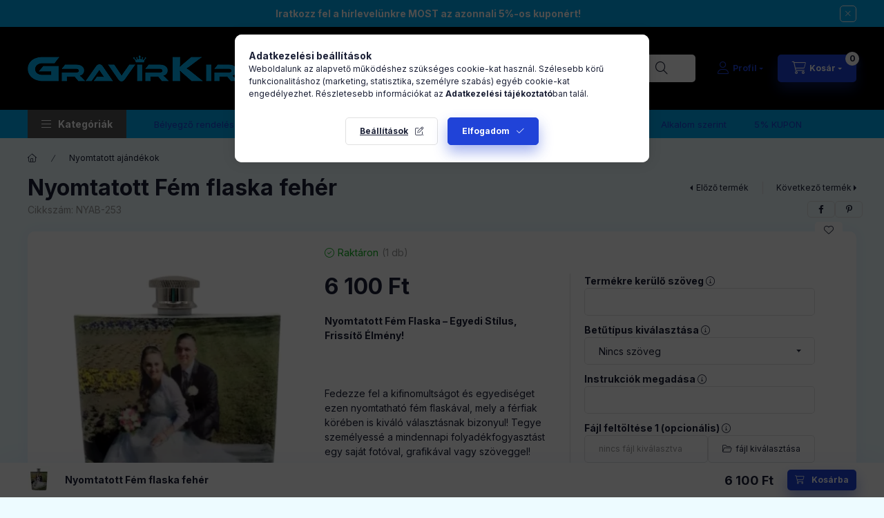

--- FILE ---
content_type: text/html; charset=UTF-8
request_url: https://www.gravirkiraly.hu/Nyomtatott-Fem-flaska-feher
body_size: 34107
content:
<!DOCTYPE html>
<html lang="hu" class="js-ajax-filter-box-checking-force js-ajax-product-list-checking">
    <head>
        <meta charset="utf-8">
<meta name="description" content="Nyomtatott Fém flaska fehér, Nyomtatott Fém Flaska – Egyedi Stílus, Frissítő Élmény!   Fedezze fel a kifinomultságot és egyediséget ezen nyomtatható fém flaskáv">
<meta name="robots" content="index, follow">
<meta http-equiv="X-UA-Compatible" content="IE=Edge">
<meta property="og:site_name" content="GravírKirály" />
<meta property="og:title" content="Nyomtatott Fém flaska fehér - GravírKirály">
<meta property="og:description" content="Nyomtatott Fém flaska fehér, Nyomtatott Fém Flaska – Egyedi Stílus, Frissítő Élmény!   Fedezze fel a kifinomultságot és egyediséget ezen nyomtatható fém flaskáv">
<meta property="og:type" content="product">
<meta property="og:url" content="https://www.gravirkiraly.hu/Nyomtatott-Fem-flaska-feher">
<meta property="og:image" content="https://www.gravirkiraly.hu/img/97701/NYAB-253/NYAB-253.webp">
<meta name="facebook-domain-verification" content="cim9y9q38b1if8yzue81cmehse7ybn">
<meta name="google-site-verification" content="google72491cf5f73ddd29.html">
<meta name="mobile-web-app-capable" content="yes">
<meta name="apple-mobile-web-app-capable" content="yes">
<meta name="MobileOptimized" content="320">
<meta name="HandheldFriendly" content="true">

<title>Nyomtatott Fém flaska fehér - GravírKirály</title>


<script>
var service_type="shop";
var shop_url_main="https://www.gravirkiraly.hu";
var actual_lang="hu";
var money_len="0";
var money_thousend=" ";
var money_dec=",";
var shop_id=97701;
var unas_design_url="https:"+"/"+"/"+"www.gravirkiraly.hu"+"/"+"!common_design"+"/"+"base"+"/"+"002400"+"/";
var unas_design_code='002400';
var unas_base_design_code='2400';
var unas_design_ver=4;
var unas_design_subver=3;
var unas_shop_url='https://www.gravirkiraly.hu';
var responsive="yes";
var price_nullcut_disable=1;
var config_plus=new Array();
config_plus['cart_fly_id']="cart-box__fly-to-desktop";
config_plus['cart_redirect']=1;
config_plus['cart_refresh_force']="1";
config_plus['money_type']='Ft';
config_plus['money_type_display']='Ft';
config_plus['already_registered_email']=1;
config_plus['accessible_design']=true;
config_plus['customer_group_choice_is_required']=true;
var lang_text=new Array();

var UNAS = UNAS || {};
UNAS.shop={"base_url":'https://www.gravirkiraly.hu',"domain":'www.gravirkiraly.hu',"username":'gravirkiraly.unas.hu',"id":97701,"lang":'hu',"currency_type":'Ft',"currency_code":'HUF',"currency_rate":'1',"currency_length":0,"base_currency_length":0,"canonical_url":'https://www.gravirkiraly.hu/Nyomtatott-Fem-flaska-feher'};
UNAS.design={"code":'002400',"page":'product_details'};
UNAS.api_auth="07eedec1f12fa52b2094d917d138a237";
UNAS.customer={"email":'',"id":0,"group_id":0,"without_registration":0};
UNAS.shop["category_id"]="650690";
UNAS.shop["sku"]="NYAB-253";
UNAS.shop["product_id"]="626776494";
UNAS.shop["only_private_customer_can_purchase"] = false;
 

UNAS.text = {
    "button_overlay_close": `Bezár`,
    "popup_window": `Felugró ablak`,
    "list": `lista`,
    "updating_in_progress": `frissítés folyamatban`,
    "updated": `frissítve`,
    "is_opened": `megnyitva`,
    "is_closed": `bezárva`,
    "deleted": `törölve`,
    "consent_granted": `hozzájárulás megadva`,
    "consent_rejected": `hozzájárulás elutasítva`,
    "field_is_incorrect": `mező hibás`,
    "error_title": `Hiba!`,
    "product_variants": `termék változatok`,
    "product_added_to_cart": `A termék a kosárba került`,
    "product_added_to_cart_with_qty_problem": `A termékből csak [qty_added_to_cart] [qty_unit] került kosárba`,
    "product_removed_from_cart": `A termék törölve a kosárból`,
    "reg_title_name": `Név`,
    "reg_title_company_name": `Cégnév`,
    "number_of_items_in_cart": `Kosárban lévő tételek száma`,
    "cart_is_empty": `A kosár üres`,
    "cart_updated": `A kosár frissült`
};


UNAS.text["delete_from_compare"]= `Törlés összehasonlításból`;
UNAS.text["comparison"]= `Összehasonlítás`;

UNAS.text["delete_from_favourites"]= `Törlés a kedvencek közül`;
UNAS.text["add_to_favourites"]= `Kedvencekhez`;






window.lazySizesConfig=window.lazySizesConfig || {};
window.lazySizesConfig.loadMode=1;
window.lazySizesConfig.loadHidden=false;

window.dataLayer = window.dataLayer || [];
function gtag(){dataLayer.push(arguments)};
gtag('js', new Date());
</script>

<script src="https://www.gravirkiraly.hu/!common_packages/jquery/jquery-3.2.1.js?mod_time=1690980617"></script>
<script src="https://www.gravirkiraly.hu/!common_packages/jquery/plugins/migrate/migrate.js?mod_time=1690980618"></script>
<script src="https://www.gravirkiraly.hu/!common_packages/jquery/plugins/autocomplete/autocomplete.js?mod_time=1751445028"></script>
<script src="https://www.gravirkiraly.hu/!common_packages/jquery/plugins/tools/overlay/overlay.js?mod_time=1759904162"></script>
<script src="https://www.gravirkiraly.hu/!common_packages/jquery/plugins/tools/toolbox/toolbox.expose.js?mod_time=1725517055"></script>
<script src="https://www.gravirkiraly.hu/!common_packages/jquery/plugins/lazysizes/lazysizes.min.js?mod_time=1690980618"></script>
<script src="https://www.gravirkiraly.hu/!common_packages/jquery/plugins/lazysizes/plugins/bgset/ls.bgset.min.js?mod_time=1753261540"></script>
<script src="https://www.gravirkiraly.hu/!common_packages/jquery/own/shop_common/exploded/common.js?mod_time=1764831094"></script>
<script src="https://www.gravirkiraly.hu/!common_packages/jquery/own/shop_common/exploded/common_overlay.js?mod_time=1759904162"></script>
<script src="https://www.gravirkiraly.hu/!common_packages/jquery/own/shop_common/exploded/common_shop_popup.js?mod_time=1759904162"></script>
<script src="https://www.gravirkiraly.hu/!common_packages/jquery/own/shop_common/exploded/function_accessibility_focus.js?mod_time=1759904162"></script>
<script src="https://www.gravirkiraly.hu/!common_packages/jquery/own/shop_common/exploded/page_product_details.js?mod_time=1751445028"></script>
<script src="https://www.gravirkiraly.hu/!common_packages/jquery/own/shop_common/exploded/function_favourites.js?mod_time=1725525526"></script>
<script src="https://www.gravirkiraly.hu/!common_packages/jquery/own/shop_common/exploded/function_compare.js?mod_time=1751445028"></script>
<script src="https://www.gravirkiraly.hu/!common_packages/jquery/own/shop_common/exploded/function_product_print.js?mod_time=1725525526"></script>
<script src="https://www.gravirkiraly.hu/!common_packages/jquery/own/shop_common/exploded/function_accessibility_status.js?mod_time=1764233415"></script>
<script src="https://www.gravirkiraly.hu/!common_packages/jquery/plugins/hoverintent/hoverintent.js?mod_time=1690980618"></script>
<script src="https://www.gravirkiraly.hu/!common_packages/jquery/own/shop_tooltip/shop_tooltip.js?mod_time=1759904162"></script>
<script src="https://www.gravirkiraly.hu/!common_design/base/002400/main.js?mod_time=1764233415"></script>
<script src="https://www.gravirkiraly.hu/!common_packages/jquery/plugins/flickity/v3/flickity.pkgd.min.js?mod_time=1759904162"></script>
<script src="https://www.gravirkiraly.hu/!common_packages/jquery/plugins/toastr/toastr.min.js?mod_time=1690980618"></script>
<script src="https://www.gravirkiraly.hu/!common_packages/jquery/plugins/tippy/popper-2.4.4.min.js?mod_time=1690980618"></script>
<script src="https://www.gravirkiraly.hu/!common_packages/jquery/plugins/tippy/tippy-bundle.umd.min.js?mod_time=1690980618"></script>

<link href="https://www.gravirkiraly.hu/temp/shop_97701_2e9a8d31fa868eb6514d2ed20785f029.css?mod_time=1769087815" rel="stylesheet" type="text/css">

<link href="https://www.gravirkiraly.hu/Nyomtatott-Fem-flaska-feher" rel="canonical">
<link href="https://www.gravirkiraly.hu/shop_ordered/97701/design_pic/favicon.ico" rel="shortcut icon">
<script>
        var google_consent=1;
    
        gtag('consent', 'default', {
           'ad_storage': 'denied',
           'ad_user_data': 'denied',
           'ad_personalization': 'denied',
           'analytics_storage': 'denied',
           'functionality_storage': 'denied',
           'personalization_storage': 'denied',
           'security_storage': 'granted'
        });

    
        gtag('consent', 'update', {
           'ad_storage': 'denied',
           'ad_user_data': 'denied',
           'ad_personalization': 'denied',
           'analytics_storage': 'denied',
           'functionality_storage': 'denied',
           'personalization_storage': 'denied',
           'security_storage': 'granted'
        });

        </script>
    <script async src="https://www.googletagmanager.com/gtag/js?id=UA-35643286-2"></script>    <script>
    gtag('config', 'UA-35643286-2');

          gtag('config', 'G-YBY760GP4C');
                </script>
        <script>
    var google_analytics=1;

                gtag('event', 'view_item', {
              "currency": "HUF",
              "value": '6100',
              "items": [
                  {
                      "item_id": "NYAB-253",
                      "item_name": "Nyomtatott Fém flaska fehér",
                      "item_category": "Nyomtatott ajándékok",
                      "price": '6100'
                  }
              ],
              'non_interaction': true
            });
               </script>
           <script>
        gtag('config', 'AW-10797654285',{'allow_enhanced_conversions':true});
                </script>
            <script>
        var google_ads=1;

                gtag('event','remarketing', {
            'ecomm_pagetype': 'product',
            'ecomm_prodid': ["NYAB-253"],
            'ecomm_totalvalue': 6100        });
            </script>
    
    <script>
    var facebook_pixel=1;
    /* <![CDATA[ */
        !function(f,b,e,v,n,t,s){if(f.fbq)return;n=f.fbq=function(){n.callMethod?
            n.callMethod.apply(n,arguments):n.queue.push(arguments)};if(!f._fbq)f._fbq=n;
            n.push=n;n.loaded=!0;n.version='2.0';n.queue=[];t=b.createElement(e);t.async=!0;
            t.src=v;s=b.getElementsByTagName(e)[0];s.parentNode.insertBefore(t,s)}(window,
                document,'script','//connect.facebook.net/en_US/fbevents.js');

        fbq('init', '454224726263351');
                fbq('track', 'PageView', {}, {eventID:'PageView.aXIyRlnuEErORKdZXXhoCgAAlnE'});
        
        fbq('track', 'ViewContent', {
            content_name: 'Nyomtatott Fém flaska fehér',
            content_category: 'Nyomtatott ajándékok',
            content_ids: ['NYAB-253'],
            contents: [{'id': 'NYAB-253', 'quantity': '1'}],
            content_type: 'product',
            value: 6100,
            currency: 'HUF'
        }, {eventID:'ViewContent.aXIyRlnuEErORKdZXXhoCgAAlnE'});

        
        $(document).ready(function() {
            $(document).on("addToCart", function(event, product_array){
                facebook_event('AddToCart',{
					content_name: product_array.name,
					content_category: product_array.category,
					content_ids: [product_array.sku],
					contents: [{'id': product_array.sku, 'quantity': product_array.qty}],
					content_type: 'product',
					value: product_array.price,
					currency: 'HUF'
				}, {eventID:'AddToCart.' + product_array.event_id});
            });

            $(document).on("addToFavourites", function(event, product_array){
                facebook_event('AddToWishlist', {
                    content_ids: [product_array.sku],
                    content_type: 'product'
                }, {eventID:'AddToFavourites.' + product_array.event_id});
            });
        });

    /* ]]> */
    </script>


<script src="https://www.onlinepenztarca.hu/js/onlinepenztarcajs.js?btr=GxvwE-huabu-HDzcw-vBgxg" defer></script>



<script src="https://script.v3.miclub.hu/js/apis.js" ></script>


<script>

    MIV3ClientApiV1Unas({
        iId: '68ab3720bc2528001be8ff86'
    });

</script>

        <meta content="width=device-width, initial-scale=1.0" name="viewport" />
        <link rel="preconnect" href="https://fonts.gstatic.com">
        <link rel="preload" href="https://fonts.googleapis.com/css2?family=Inter:wght@400;700;900&display=swap" as="style" />
        <link rel="stylesheet" href="https://fonts.googleapis.com/css2?family=Inter:wght@400;700;900&display=swap" media="print" onload="this.media='all'">
        <noscript>
            <link rel="stylesheet" href="https://fonts.googleapis.com/css2?family=Inter:wght@400;700;900&display=swap" />
        </noscript>
        <link rel="preload" href="https://www.gravirkiraly.hu/!common_design/own/fonts/2400/customicons/custom-icons.css" as="style">
        <link rel="stylesheet" href="https://www.gravirkiraly.hu/!common_design/own/fonts/2400/customicons/custom-icons.css" media="print" onload="this.media='all'">
        <noscript>
            <link rel="stylesheet" href="https://www.gravirkiraly.hu/!common_design/own/fonts/2400/customicons/custom-icons.css" />
        </noscript>
        
        
        
        
        

        
        
        
        <link rel="preload" fetchpriority="high"
      imagesizes="(max-width: 440.98px) 95.5vw,421px"
      imagesrcset="https://www.gravirkiraly.hu/img/97701/NYAB-253/500x500/NYAB-253.webp?time=1705344190 421w"
      href="https://www.gravirkiraly.hu/img/97701/NYAB-253/500x500/NYAB-253.webp?time=1705344190" as="image"
>
        
        
    </head>


                
                
    
    
    
    
    
    
    
    
    
    
                     
    
    
    
    
    <body class='design_ver4 design_subver1 design_subver2 design_subver3' id="ud_shop_artdet">
    
        <div id="fb-root"></div>
    <script>
        window.fbAsyncInit = function() {
            FB.init({
                xfbml            : true,
                version          : 'v22.0'
            });
        };
    </script>
    <script async defer crossorigin="anonymous" src="https://connect.facebook.net/hu_HU/sdk.js"></script>
    <div id="image_to_cart" style="display:none; position:absolute; z-index:100000;"></div>
<div class="overlay_common overlay_warning" id="overlay_cart_add"></div>
<script>$(document).ready(function(){ overlay_init("cart_add",{"onBeforeLoad":false}); });</script>
<div id="overlay_login_outer"></div>	
	<script>
	$(document).ready(function(){
	    var login_redir_init="";

		$("#overlay_login_outer").overlay({
			onBeforeLoad: function() {
                var login_redir_temp=login_redir_init;
                if (login_redir_act!="") {
                    login_redir_temp=login_redir_act;
                    login_redir_act="";
                }

									$.ajax({
						type: "GET",
						async: true,
						url: "https://www.gravirkiraly.hu/shop_ajax/ajax_popup_login.php",
						data: {
							shop_id:"97701",
							lang_master:"hu",
                            login_redir:login_redir_temp,
							explicit:"ok",
							get_ajax:"1"
						},
						success: function(data){
							$("#overlay_login_outer").html(data);
							if (unas_design_ver >= 5) $("#overlay_login_outer").modal('show');
							$('#overlay_login1 input[name=shop_pass_login]').keypress(function(e) {
								var code = e.keyCode ? e.keyCode : e.which;
								if(code.toString() == 13) {		
									document.form_login_overlay.submit();		
								}	
							});	
						}
					});
								},
			top: 50,
			mask: {
	color: "#000000",
	loadSpeed: 200,
	maskId: "exposeMaskOverlay",
	opacity: 0.7
},
			closeOnClick: (config_plus['overlay_close_on_click_forced'] === 1),
			onClose: function(event, overlayIndex) {
				$("#login_redir").val("");
			},
			load: false
		});
		
			});
	function overlay_login() {
		$(document).ready(function(){
			$("#overlay_login_outer").overlay().load();
		});
	}
	function overlay_login_remind() {
        if (unas_design_ver >= 5) {
            $("#overlay_remind").overlay().load();
        } else {
            $(document).ready(function () {
                $("#overlay_login_outer").overlay().close();
                setTimeout('$("#overlay_remind").overlay().load();', 250);
            });
        }
	}

    var login_redir_act="";
    function overlay_login_redir(redir) {
        login_redir_act=redir;
        $("#overlay_login_outer").overlay().load();
    }
	</script>  
	<div class="overlay_common overlay_info" id="overlay_remind"></div>
<script>$(document).ready(function(){ overlay_init("remind",[]); });</script>

	<script>
    	function overlay_login_error_remind() {
		$(document).ready(function(){
			load_login=0;
			$("#overlay_error").overlay().close();
			setTimeout('$("#overlay_remind").overlay().load();', 250);	
		});
	}
	</script>  
	<div class="overlay_common overlay_info" id="overlay_newsletter"></div>
<script>$(document).ready(function(){ overlay_init("newsletter",[]); });</script>

<script>
function overlay_newsletter() {
    $(document).ready(function(){
        $("#overlay_newsletter").overlay().load();
    });
}
</script>
<div class="overlay_common overlay_error" id="overlay_script"></div>
<script>$(document).ready(function(){ overlay_init("script",[]); });</script>
<style> .grecaptcha-badge { display: none !important; } </style>     <script>
    $(document).ready(function() {
        $.ajax({
            type: "GET",
            url: "https://www.gravirkiraly.hu/shop_ajax/ajax_stat.php",
            data: {master_shop_id:"97701",get_ajax:"1"}
        });
    });
    </script>
    

    
    <div id="container" class="page_shop_artdet_NYAB_253 readmore-v2
 filter-not-exists filter-box-in-dropdown nav-position-top header-will-fixed fixed-cart-on-artdet">
                        <div class="js-element nanobar js-nanobar" data-element-name="header_text_section_1" role="region" aria-label="nanobar">
        <div class="container">
            <div class="header_text_section_1 nanobar__inner">
                                    <p style="text-align: center;"><a href="https://www.gravirkiraly.hu/?action=exitpopup_test&offer_id=159259"><strong>Iratkozz fel a hírlevelünkre MOST az azonnali 5%-os kuponért!</strong></a></p>
                                <button type="button" class="btn btn-close nanobar__btn-close" onclick="closeNanobar(this,'header_text_section_1_hide','session','--nanobar-height');" aria-label="Bezár" title="Bezár"></button>
            </div>
        </div>
    </div>
    <script>
        window.addEventListener("DOMContentLoaded", function() {
            root.style.setProperty('--nanobar-height', getHeight($(".js-nanobar")) + "px");
        });
    </script>
    
                <nav id="nav--mobile-top" class="nav header nav--mobile nav--top d-sm-none js-header js-header-fixed">
            <div class="header-inner js-header-inner w-100">
                <div class="d-flex justify-content-center d-sm-none">
                                        <button type="button" class="hamburger-box__dropdown-btn-mobile burger btn dropdown__btn" id="hamburger-box__dropdown-btn"
                            aria-label="Kategóriák" aria-haspopup="dialog" aria-expanded="false" aria-controls="hamburger-box__dropdown"
                            data-btn-for="#hamburger-box__dropdown"
                    >
                        <span class="burger__lines">
                            <span class="burger__line"></span>
                            <span class="burger__line"></span>
                            <span class="burger__line"></span>
                        </span>
                        <span class="dropdown__btn-text">
                            Kategóriák
                        </span>
                    </button>
                                        <button class="search-box__dropdown-btn btn dropdown__btn" type="button" data-btn-for="#search-box__dropdown"
                            aria-label="Keresés" aria-haspopup="dialog" aria-expanded="false" aria-controls="search-box__dropdown"
                    >
                        <span class="search-box__dropdown-btn-icon dropdown__btn-icon icon--search"></span>
                    </button>

                    

                    

                    
                            <button class="profile__dropdown-btn js-profile-btn btn dropdown__btn" id="profile__dropdown-btn" type="button"
            data-orders="https://www.gravirkiraly.hu/shop_order_track.php" data-btn-for="#profile__dropdown"
            aria-label="Profil" aria-haspopup="dialog" aria-expanded="false" aria-controls="profile__dropdown"
    >
        <span class="profile__dropdown-btn-icon dropdown__btn-icon icon--user"></span>
        <span class="profile__text dropdown__btn-text">Profil</span>
            </button>
    
    
                    <button class="cart-box__dropdown-btn btn dropdown__btn js-cart-box-loaded-by-ajax"
                            aria-label="Kosár megtekintése" aria-haspopup="dialog" aria-expanded="false" aria-controls="cart-box__dropdown"
                            type="button" data-btn-for="#cart-box__dropdown"                    >
                        <span class="cart-box__dropdown-btn-icon dropdown__btn-icon icon--cart"></span>
                        <span class="cart-box__text dropdown__btn-text">Kosár</span>
                                    <span id="box_cart_content" class="cart-box">                <span class="bubble cart-box__bubble"><span class="sr-only">Kosárban lévő tételek száma:</span>0</span>
            </span>
    
                    </button>
                </div>
            </div>
        </nav>
                        <header class="header header--mobile py-3 px-4 d-flex justify-content-center d-sm-none position-relative has-tel">
                <div id="header_logo_img2" class="js-element header_logo logo" data-element-name="header_logo">
        <div class="header_logo-img-container">
            <div class="header_logo-img-wrapper">
                                                <a class="has-img" href="https://www.gravirkiraly.hu/">                    <picture>
                                                <source width="400" height="120" media="(max-width: 575.98px)" srcset="https://www.gravirkiraly.hu/!common_design/custom/gravirkiraly.unas.hu/element/layout_hu_header_logo-400x120_1_small.png?time=1735198340 400w, https://www.gravirkiraly.hu/!common_design/custom/gravirkiraly.unas.hu/element/layout_hu_header_logo-400x120_1_small_retina.png?time=1735198340 400w" sizes="400px"/>
                                                <source srcset="https://www.gravirkiraly.hu/!common_design/custom/gravirkiraly.unas.hu/element/layout_hu_header_logo-400x120_1_default.png?time=1735198340 1x, https://www.gravirkiraly.hu/!common_design/custom/gravirkiraly.unas.hu/element/layout_hu_header_logo-400x120_1_default_retina.png?time=1735198340 2x" />
                        <img                              src="https://www.gravirkiraly.hu/!common_design/custom/gravirkiraly.unas.hu/element/layout_hu_header_logo-400x120_1_default.png?time=1735198340"                             
                             alt="GravírKirály                        "/>
                    </picture>
                    </a>                                        </div>
        </div>
    </div>

                        <div class="js-element header_text_section_2 d-sm-none" data-element-name="header_text_section_2">
            <div class="header_text_section_2-slide slide-1"><p style="text-align: center;"><span style="color: #ffff99;"><span style="font-size: 15px;"><a href="tel:+36706073666" style="color: #ffecb8;">+36706073666</a> | <a href="mailto:info@gravirkiraly.hu" style="color: #ffecb8;">info@gravirkiraly.hu </a></span></span></p></div>
    </div>

        
        </header>
        <header id="header--desktop" class="header header--desktop d-none d-sm-block js-header js-header-fixed">
            <div class="header-inner js-header-inner">
                <div class="header__top">
                    <div class="container">
                        <div class="header__top-inner">
                            <div class="row no-gutters gutters-md-10 justify-content-center align-items-center">
                                <div class="header__top-left col col-xl-auto">
                                    <div class="header__left-inner d-flex align-items-center">
                                                                                <div class="nav-link--products-placeholder-on-fixed-header burger btn">
                                            <span class="burger__lines">
                                                <span class="burger__line"></span>
                                                <span class="burger__line"></span>
                                                <span class="burger__line"></span>
                                            </span>
                                            <span class="burger__text dropdown__btn-text">
                                                Kategóriák
                                            </span>
                                        </div>
                                        <button type="button" class="hamburger-box__dropdown-btn burger btn dropdown__btn d-lg-none" id="hamburger-box__dropdown-btn2"
                                                aria-label="Kategóriák" aria-haspopup="dialog" aria-expanded="false" aria-controls="hamburger-box__dropdown"
                                                data-btn-for="#hamburger-box__dropdown"
                                        >
                                            <span class="burger__lines">
                                              <span class="burger__line"></span>
                                              <span class="burger__line"></span>
                                              <span class="burger__line"></span>
                                            </span>
                                            <span class="burger__text dropdown__btn-text">
                                              Kategóriák
                                            </span>
                                        </button>
                                                                                    <div id="header_logo_img" class="js-element header_logo logo" data-element-name="header_logo">
        <div class="header_logo-img-container">
            <div class="header_logo-img-wrapper">
                                                <a class="has-img" href="https://www.gravirkiraly.hu/">                    <picture>
                                                <source width="400" height="120" media="(max-width: 575.98px)" srcset="https://www.gravirkiraly.hu/!common_design/custom/gravirkiraly.unas.hu/element/layout_hu_header_logo-400x120_1_small.png?time=1735198340 400w, https://www.gravirkiraly.hu/!common_design/custom/gravirkiraly.unas.hu/element/layout_hu_header_logo-400x120_1_small_retina.png?time=1735198340 400w" sizes="400px"/>
                                                <source srcset="https://www.gravirkiraly.hu/!common_design/custom/gravirkiraly.unas.hu/element/layout_hu_header_logo-400x120_1_default.png?time=1735198340 1x, https://www.gravirkiraly.hu/!common_design/custom/gravirkiraly.unas.hu/element/layout_hu_header_logo-400x120_1_default_retina.png?time=1735198340 2x" />
                        <img                              src="https://www.gravirkiraly.hu/!common_design/custom/gravirkiraly.unas.hu/element/layout_hu_header_logo-400x120_1_default.png?time=1735198340"                             
                             alt="GravírKirály                        "/>
                    </picture>
                    </a>                                        </div>
        </div>
    </div>

                                        <div class="js-element header_text_section_2" data-element-name="header_text_section_2">
            <div class="header_text_section_2-slide slide-1"><p style="text-align: center;"><span style="color: #ffff99;"><span style="font-size: 15px;"><a href="tel:+36706073666" style="color: #ffecb8;">+36706073666</a> | <a href="mailto:info@gravirkiraly.hu" style="color: #ffecb8;">info@gravirkiraly.hu </a></span></span></p></div>
    </div>

                                    </div>
                                </div>
                                <div class="header__top-right col-auto col-xl d-flex justify-content-end align-items-center">
                                    <button class="search-box__dropdown-btn btn dropdown__btn d-xl-none" id="#search-box__dropdown-btn2"
                                            aria-label="Keresés" aria-haspopup="dialog" aria-expanded="false" aria-controls="search-box__dropdown2"
                                            type="button" data-btn-for="#search-box__dropdown2"
                                    >
                                        <span class="search-box__dropdown-btn-icon dropdown__btn-icon icon--search"></span>
                                        <span class="search-box__text dropdown__btn-text">Keresés</span>
                                    </button>
                                    <div class="search-box__dropdown dropdown__content dropdown__content-till-lg" id="search-box__dropdown2" data-content-for="#search-box__dropdown-btn2" data-content-direction="full">
                                        <span class="dropdown__caret"></span>
                                        <button class="dropdown__btn-close search-box__dropdown__btn-close btn btn-close" type="button" aria-label="Bezár"></button>
                                        <div class="dropdown__content-inner search-box__inner position-relative js-search browser-is-chrome"
     id="box_search_content2">
    <form name="form_include_search2" id="form_include_search2" action="https://www.gravirkiraly.hu/shop_search.php" method="get">
    <div class="search-box__form-inner d-flex flex-column">
        <div class="form-group box-search-group mb-0 js-search-smart-insert-after-here">
            <input data-stay-visible-breakpoint="1280" id="box_search_input2" class="search-box__input ac_input js-search-input form-control"
                   name="search" pattern=".{3,100}" aria-label="Keresés" title="Hosszabb kereső kifejezést írjon be!"
                   placeholder="Keresés" type="search" maxlength="100" autocomplete="off" required                   role="combobox" aria-autocomplete="list" aria-expanded="false"
                                      aria-controls="autocomplete-categories autocomplete-products"
                               >
            <div class="search-box__search-btn-outer input-group-append" title="Keresés">
                <button class="btn search-box__search-btn" aria-label="Keresés">
                    <span class="search-box__search-btn-icon icon--search"></span>
                </button>
            </div>
            <div class="search__loading">
                <div class="loading-spinner--small"></div>
            </div>
        </div>
        <div class="ac_results2">
            <span class="ac_result__caret"></span>
        </div>
    </div>
    </form>
</div>

                                    </div>
                                                                                <button class="profile__dropdown-btn js-profile-btn btn dropdown__btn" id="profile__dropdown-btn2" type="button"
            data-orders="https://www.gravirkiraly.hu/shop_order_track.php" data-btn-for="#profile__dropdown"
            aria-label="Profil" aria-haspopup="dialog" aria-expanded="false" aria-controls="profile__dropdown"
    >
        <span class="profile__dropdown-btn-icon dropdown__btn-icon icon--user"></span>
        <span class="profile__text dropdown__btn-text">Profil</span>
            </button>
    
    
                                    <button id="cart-box__fly-to-desktop" class="cart-box__dropdown-btn btn dropdown__btn js-cart-box-loaded-by-ajax"
                                            aria-label="Kosár megtekintése" aria-describedby="box_cart_content" aria-haspopup="dialog" aria-expanded="false" aria-controls="cart-box__dropdown"
                                            type="button" data-btn-for="#cart-box__dropdown"                                    >
                                        <span class="cart-box__dropdown-btn-icon dropdown__btn-icon icon--cart"></span>
                                        <span class="cart-box__text dropdown__btn-text">Kosár</span>
                                        <span class="bubble cart-box__bubble">-</span>
                                    </button>
                                </div>
                            </div>
                        </div>
                    </div>
                </div>
                                <div class="header__bottom">
                    <div class="container">
                        <nav class="navbar d-none d-lg-flex navbar-expand navbar-light align-items-stretch">
                                                        <ul id="nav--cat" class="nav nav--cat js-navbar-nav">
                                <li class="nav-item dropdown nav--main nav-item--products">
                                    <a class="nav-link nav-link--products burger d-lg-flex" href="#" onclick="event.preventDefault();" role="button" data-text="Kategóriák" data-toggle="dropdown"
                                       aria-label="Kategóriák" aria-haspopup="dialog" aria-controls="dropdown-cat"
                                        aria-expanded="false"                                    >
                                        <span class="burger__lines">
                                            <span class="burger__line"></span>
                                            <span class="burger__line"></span>
                                            <span class="burger__line"></span>
                                        </span>
                                        <span class="burger__text dropdown__btn-text">
                                            Kategóriák
                                        </span>
                                    </a>
                                    <div id="dropdown-cat" class="dropdown-menu d-none d-block clearfix dropdown--cat with-auto-breaking-megasubmenu dropdown--level-0">
                                                    <ul class="nav-list--0" aria-label="Kategóriák">
            <li id="nav-item-new" class="nav-item spec-item js-nav-item-new">
                        <a class="nav-link"
               aria-label="Újdonságok kategória"
                href="https://www.gravirkiraly.hu/shop_artspec.php?artspec=2"            >
                                            <span class="nav-link__text">
                    Újdonságok                </span>
            </a>
                    </li>
            <li id="nav-item-akcio" class="nav-item spec-item js-nav-item-akcio">
                        <a class="nav-link"
               aria-label="Akciók kategória"
                href="https://www.gravirkiraly.hu/shop_artspec.php?artspec=1"            >
                                            <span class="nav-link__text">
                    Akciók                </span>
            </a>
                    </li>
            <li id="nav-item-975686" class="nav-item js-nav-item-975686">
                        <a class="nav-link"
               aria-label="Valentin napi ajándékok  kategória (51 darab termék)"
                href="https://www.gravirkiraly.hu/spl/975686/Valentin-napi-ajandekok"            >
                                            <span class="nav-link__text">
                    Valentin napi ajándékok &nbsp;<span class="nav-item__count round-bracket-around">51</span>                </span>
            </a>
                    </li>
            <li id="nav-item-346286" class="nav-item dropdown js-nav-item-346286">
                        <a class="nav-link"
               aria-label="Bélyegző készítés kategória (260 darab termék)"
                href="#" role="button" data-toggle="dropdown" aria-haspopup="true" aria-expanded="false" onclick="handleSub('346286','https://www.gravirkiraly.hu/shop_ajax/ajax_box_cat.php?get_ajax=1&type=layout&change_lang=hu&level=1&key=346286&box_var_name=shop_cat&box_var_layout_cache=1&box_var_expand_cache=yes&box_var_expand_cache_name=desktop&box_var_layout_level0=0&box_var_layout_level1=1&box_var_layout=2&box_var_ajax=1&box_var_section=content&box_var_highlight=yes&box_var_type=expand&box_var_div=no');return false;"            >
                                            <span class="nav-link__text">
                    Bélyegző készítés&nbsp;<span class="nav-item__count round-bracket-around">260</span>                </span>
            </a>
                        <div class="megasubmenu dropdown-menu">
                <div class="megasubmenu__sticky-content">
                    <div class="loading-spinner"></div>
                </div>
                            </div>
                    </li>
            <li id="nav-item-642175" class="nav-item js-nav-item-642175">
                        <a class="nav-link"
               aria-label="Gravírozott név és cégtáblák kategória (19 darab termék)"
                href="https://www.gravirkiraly.hu/spl/642175/Gravirozott-nev-es-cegtablak"            >
                                            <span class="nav-link__text">
                    Gravírozott név és cégtáblák&nbsp;<span class="nav-item__count round-bracket-around">19</span>                </span>
            </a>
                    </li>
            <li id="nav-item-483831" class="nav-item js-nav-item-483831">
                        <a class="nav-link"
               aria-label="Emblémázott reklámajándékok kategória"
                href="https://gravirkiraly.mcollection.gift/?source_cat=483831" target="_blank"            >
                                            <span class="nav-link__text">
                    Emblémázott reklámajándékok                </span>
            </a>
                    </li>
            <li id="nav-item-205821" class="nav-item dropdown js-nav-item-205821">
                        <a class="nav-link"
               aria-label="3D fotógravírozás kristálytömbbe kategória (83 darab termék)"
                href="#" role="button" data-toggle="dropdown" aria-haspopup="true" aria-expanded="false" onclick="handleSub('205821','https://www.gravirkiraly.hu/shop_ajax/ajax_box_cat.php?get_ajax=1&type=layout&change_lang=hu&level=1&key=205821&box_var_name=shop_cat&box_var_layout_cache=1&box_var_expand_cache=yes&box_var_expand_cache_name=desktop&box_var_layout_level0=0&box_var_layout_level1=1&box_var_layout=2&box_var_ajax=1&box_var_section=content&box_var_highlight=yes&box_var_type=expand&box_var_div=no');return false;"            >
                                            <span class="nav-link__text">
                    3D fotógravírozás kristálytömbbe&nbsp;<span class="nav-item__count round-bracket-around">83</span>                </span>
            </a>
                        <div class="megasubmenu dropdown-menu">
                <div class="megasubmenu__sticky-content">
                    <div class="loading-spinner"></div>
                </div>
                            </div>
                    </li>
            <li id="nav-item-436236" class="nav-item dropdown js-nav-item-436236">
                        <a class="nav-link"
               aria-label="Gravírozott nemesacél medálok-láncok kategória (38 darab termék)"
                href="#" role="button" data-toggle="dropdown" aria-haspopup="true" aria-expanded="false" onclick="handleSub('436236','https://www.gravirkiraly.hu/shop_ajax/ajax_box_cat.php?get_ajax=1&type=layout&change_lang=hu&level=1&key=436236&box_var_name=shop_cat&box_var_layout_cache=1&box_var_expand_cache=yes&box_var_expand_cache_name=desktop&box_var_layout_level0=0&box_var_layout_level1=1&box_var_layout=2&box_var_ajax=1&box_var_section=content&box_var_highlight=yes&box_var_type=expand&box_var_div=no');return false;"            >
                                            <span class="nav-link__text">
                    Gravírozott nemesacél medálok-láncok&nbsp;<span class="nav-item__count round-bracket-around">38</span>                </span>
            </a>
                        <div class="megasubmenu dropdown-menu">
                <div class="megasubmenu__sticky-content">
                    <div class="loading-spinner"></div>
                </div>
                            </div>
                    </li>
            <li id="nav-item-645993" class="nav-item js-nav-item-645993">
                        <a class="nav-link"
               aria-label="Szerelemlakatok kategória (5 darab termék)"
                href="https://www.gravirkiraly.hu/spl/645993/Szerelemlakatok"            >
                                            <span class="nav-link__text">
                    Szerelemlakatok&nbsp;<span class="nav-item__count round-bracket-around">5</span>                </span>
            </a>
                    </li>
            <li id="nav-item-650690" class="nav-item js-nav-item-650690">
                        <a class="nav-link"
               aria-label="Nyomtatott ajándékok kategória (118 darab termék)"
                href="https://www.gravirkiraly.hu/spl/650690/Nyomtatott-ajandekok"            >
                                            <span class="nav-link__text">
                    Nyomtatott ajándékok&nbsp;<span class="nav-item__count round-bracket-around">118</span>                </span>
            </a>
                    </li>
            <li id="nav-item-478469" class="nav-item js-nav-item-478469">
                        <a class="nav-link"
               aria-label="Gravírozott fém ajándékok kategória (187 darab termék)"
                href="https://www.gravirkiraly.hu/spl/478469/Gravirozott-fem-ajandekok"            >
                                            <span class="nav-link__text">
                    Gravírozott fém ajándékok&nbsp;<span class="nav-item__count round-bracket-around">187</span>                </span>
            </a>
                    </li>
            <li id="nav-item-868117" class="nav-item js-nav-item-868117">
                        <a class="nav-link"
               aria-label="Gravírozott fa ajándékok kategória (43 darab termék)"
                href="https://www.gravirkiraly.hu/spl/868117/Gravirozott-fa-ajandekok"            >
                                            <span class="nav-link__text">
                    Gravírozott fa ajándékok&nbsp;<span class="nav-item__count round-bracket-around">43</span>                </span>
            </a>
                    </li>
            <li id="nav-item-806122" class="nav-item js-nav-item-806122">
                        <a class="nav-link"
               aria-label="Gravírozott tollak kategória (39 darab termék)"
                href="https://www.gravirkiraly.hu/spl/806122/Gravirozott-tollak"            >
                                            <span class="nav-link__text">
                    Gravírozott tollak&nbsp;<span class="nav-item__count round-bracket-around">39</span>                </span>
            </a>
                    </li>
            <li id="nav-item-369776" class="nav-item js-nav-item-369776">
                        <a class="nav-link"
               aria-label="Gravírozott üveg ajándékok kategória (51 darab termék)"
                href="https://www.gravirkiraly.hu/spl/369776/Gravirozott-uveg-ajandekok"            >
                                            <span class="nav-link__text">
                    Gravírozott üveg ajándékok&nbsp;<span class="nav-item__count round-bracket-around">51</span>                </span>
            </a>
                    </li>
            <li id="nav-item-114493" class="nav-item js-nav-item-114493">
                        <a class="nav-link"
               aria-label="Gravírozható törhetetlen poharak kategória (4 darab termék)"
                href="https://www.gravirkiraly.hu/spl/114493/Gravirozhato-torhetetlen-poharak"            >
                                            <span class="nav-link__text">
                    Gravírozható törhetetlen poharak&nbsp;<span class="nav-item__count round-bracket-around">4</span>                </span>
            </a>
                    </li>
            <li id="nav-item-155181" class="nav-item js-nav-item-155181">
                        <a class="nav-link"
               aria-label="Gravírozott üvegdíjak kategória (14 darab termék)"
                href="https://www.gravirkiraly.hu/spl/155181/Gravirozott-uvegdijak"            >
                                            <span class="nav-link__text">
                    Gravírozott üvegdíjak&nbsp;<span class="nav-item__count round-bracket-around">14</span>                </span>
            </a>
                    </li>
            <li id="nav-item-516751" class="nav-item js-nav-item-516751">
                        <a class="nav-link"
               aria-label="Gravírozott egyéb termékek kategória (1 darab termék)"
                href="https://www.gravirkiraly.hu/Gravirozott-egyeb-termekek"            >
                                            <span class="nav-link__text">
                    Gravírozott egyéb termékek&nbsp;<span class="nav-item__count round-bracket-around">1</span>                </span>
            </a>
                    </li>
            <li id="nav-item-580064" class="nav-item js-nav-item-580064">
                        <a class="nav-link"
               aria-label="Saját gyártású ajándékok kategória (31 darab termék)"
                href="https://www.gravirkiraly.hu/spl/580064/Sajat-gyartasu-ajandekok"            >
                                            <span class="nav-link__text">
                    Saját gyártású ajándékok&nbsp;<span class="nav-item__count round-bracket-around">31</span>                </span>
            </a>
                    </li>
            <li id="nav-item-544967" class="nav-item js-nav-item-544967">
                        <a class="nav-link"
               aria-label="Egyéb ajándékok kategória (20 darab termék)"
                href="https://www.gravirkiraly.hu/spl/544967/Egyeb-ajandekok"            >
                                            <span class="nav-link__text">
                    Egyéb ajándékok&nbsp;<span class="nav-item__count round-bracket-around">20</span>                </span>
            </a>
                    </li>
            <li id="nav-item-337979" class="nav-item js-nav-item-337979">
                        <a class="nav-link"
               aria-label="Díszdobozok kategória (21 darab termék)"
                href="https://www.gravirkiraly.hu/Diszdobozok"            >
                                            <span class="nav-link__text">
                    Díszdobozok&nbsp;<span class="nav-item__count round-bracket-around">21</span>                </span>
            </a>
                    </li>
            <li id="nav-item-743585" class="nav-item js-nav-item-743585">
                        <a class="nav-link"
               aria-label="Kínáló szettek kategória (12 darab termék)"
                href="https://www.gravirkiraly.hu/Kinalo-szettek"            >
                                            <span class="nav-link__text">
                    Kínáló szettek&nbsp;<span class="nav-item__count round-bracket-around">12</span>                </span>
            </a>
                    </li>
            <li id="nav-item-619886" class="nav-item js-nav-item-619886">
                        <a class="nav-link"
               aria-label="Exkluzív ajándékok kategória (13 darab termék)"
                href="https://www.gravirkiraly.hu/Exkluziv-ajandekok"            >
                                            <span class="nav-link__text">
                    Exkluzív ajándékok&nbsp;<span class="nav-item__count round-bracket-around">13</span>                </span>
            </a>
                    </li>
            <li id="nav-item-503119" class="nav-item js-nav-item-503119">
                        <a class="nav-link"
               aria-label="Csomagajánlatok kategória (5 darab termék)"
                href="https://www.gravirkiraly.hu/Csomag-ajanlatok"            >
                                            <span class="nav-link__text">
                    Csomagajánlatok&nbsp;<span class="nav-item__count round-bracket-around">5</span>                </span>
            </a>
                    </li>
            <li id="nav-item-944639" class="nav-item dropdown js-nav-item-944639">
                        <a class="nav-link"
               aria-label="Ajándékok alkalom szerint kategória (315 darab termék)"
                href="#" role="button" data-toggle="dropdown" aria-haspopup="true" aria-expanded="false" onclick="handleSub('944639','https://www.gravirkiraly.hu/shop_ajax/ajax_box_cat.php?get_ajax=1&type=layout&change_lang=hu&level=1&key=944639&box_var_name=shop_cat&box_var_layout_cache=1&box_var_expand_cache=yes&box_var_expand_cache_name=desktop&box_var_layout_level0=0&box_var_layout_level1=1&box_var_layout=2&box_var_ajax=1&box_var_section=content&box_var_highlight=yes&box_var_type=expand&box_var_div=no');return false;"            >
                                            <span class="nav-link__text">
                    Ajándékok alkalom szerint&nbsp;<span class="nav-item__count round-bracket-around">315</span>                </span>
            </a>
                        <div class="megasubmenu dropdown-menu">
                <div class="megasubmenu__sticky-content">
                    <div class="loading-spinner"></div>
                </div>
                            </div>
                    </li>
        </ul>

    
                                    </div>
                                </li>
                            </ul>
                                                                                                                    
    <ul aria-label="Menüpontok" id="nav--menu" class="nav nav--menu js-navbar-nav">
                <li class="nav-item nav--main js-nav-item-705908">
                        <a class="nav-link" href="https://www.gravirkiraly.hu/Belyegzokeszites">
                            Bélyegző rendelés
            </a>
                    </li>
                <li class="nav-item nav--main js-nav-item-688769">
                        <a class="nav-link" href="http://gravirkiraly.mcollection.gift" target="_blank">
                            Emblémázott reklámajándékok
            </a>
                    </li>
                <li class="nav-item nav--main js-nav-item-130015">
                        <a class="nav-link" href="https://www.gravirkiraly.hu/spl/580064/Sajat-gyartasu-ajandekok">
                            Saját gyártású ajándékok
            </a>
                    </li>
                <li class="nav-item nav--main js-nav-item-251106">
                        <a class="nav-link" href="https://www.gravirkiraly.hu/Csomag-ajanlatok">
                            Csomagajánlatok
            </a>
                    </li>
                <li class="nav-item nav--main js-nav-item-701928">
                        <a class="nav-link" href="https://www.gravirkiraly.hu/sct/944639/Ajandekok-alkalom-szerint">
                            Alkalom szerint
            </a>
                    </li>
                <li class="nav-item nav--main js-nav-item-956986">
                        <a class="nav-link" href="https://www.gravirkiraly.hu/?action=exitpopup_test&offer_id=159259">
                            5% KUPON
            </a>
                    </li>
            </ul>

    
                                                    </nav>
                        <script>
    let addOverflowHidden = function() {
        $('.hamburger-box__dropdown-inner').addClass('overflow-hidden');
    }
    function scrollToBreadcrumb() {
        scrollToElement({ element: '.nav-list-breadcrumb', offset: getVisibleDistanceTillHeaderBottom(), scrollIn: '.hamburger-box__dropdown-inner', container: '.hamburger-box__dropdown-inner', duration: 0, callback: addOverflowHidden });
    }

    function setHamburgerBoxHeight(height) {
        $('.hamburger-box__dropdown').css('height', height + 80);
    }

    let mobileMenuScrollData = [];

    function handleSub2(thisOpenBtn, id, ajaxUrl) {
        let navItem = $('#nav-item-'+id+'--m');
        let openBtn = $(thisOpenBtn);
        let $thisScrollableNavList = navItem.closest('.nav-list-mobile');
        let thisNavListLevel = $thisScrollableNavList.data("level");

        if ( thisNavListLevel == 0 ) {
            $thisScrollableNavList = navItem.closest('.hamburger-box__dropdown-inner');
        }
        mobileMenuScrollData["level_" + thisNavListLevel + "_position"] = $thisScrollableNavList.scrollTop();
        mobileMenuScrollData["level_" + thisNavListLevel + "_element"] = $thisScrollableNavList;

        if (!navItem.hasClass('ajax-loading')) {
            if (catSubOpen2(openBtn, navItem)) {
                if (ajaxUrl) {
                    if (!navItem.hasClass('ajax-loaded')) {
                        catSubLoad2(navItem, ajaxUrl);
                    } else {
                        scrollToBreadcrumb();
                    }
                } else {
                    scrollToBreadcrumb();
                }
            }
        }
    }
    function catSubOpen2(openBtn,navItem) {
        let thisSubMenu = navItem.find('.nav-list-menu--sub').first();
        let thisParentMenu = navItem.closest('.nav-list-menu');
        thisParentMenu.addClass('hidden');

        if (navItem.hasClass('show')) {
            openBtn.attr('aria-expanded','false');
            navItem.removeClass('show');
            thisSubMenu.removeClass('show');
        } else {
            openBtn.attr('aria-expanded','true');
            navItem.addClass('show');
            thisSubMenu.addClass('show');
            if (window.matchMedia('(min-width: 576px) and (max-width: 1259.8px )').matches) {
                let thisSubMenuHeight = thisSubMenu.outerHeight();
                if (thisSubMenuHeight > 0) {
                    setHamburgerBoxHeight(thisSubMenuHeight);
                }
            }
        }
        return true;
    }
    function catSubLoad2(navItem, ajaxUrl){
        let thisSubMenu = $('.nav-list-menu--sub', navItem);
        $.ajax({
            type: 'GET',
            url: ajaxUrl,
            beforeSend: function(){
                navItem.addClass('ajax-loading');
                setTimeout(function (){
                    if (!navItem.hasClass('ajax-loaded')) {
                        navItem.addClass('ajax-loader');
                        thisSubMenu.addClass('loading');
                    }
                }, 150);
            },
            success:function(data){
                thisSubMenu.html(data);
                $(document).trigger("ajaxCatSubLoaded");

                let thisParentMenu = navItem.closest('.nav-list-menu');
                let thisParentBreadcrumb = thisParentMenu.find('> .nav-list-breadcrumb');

                /* ha már van a szülőnek breadcrumbja, akkor azt hozzáfűzzük a gyerekhez betöltéskor */
                if (thisParentBreadcrumb.length > 0) {
                    let thisParentLink = thisParentBreadcrumb.find('.nav-list-parent-link').clone();
                    let thisSubMenuParentLink = thisSubMenu.find('.nav-list-parent-link');
                    thisParentLink.insertBefore(thisSubMenuParentLink);
                }

                navItem.removeClass('ajax-loading ajax-loader').addClass('ajax-loaded');
                thisSubMenu.removeClass('loading');
                if (window.matchMedia('(min-width: 576px) and (max-width: 1259.8px )').matches) {
                    let thisSubMenuHeight = thisSubMenu.outerHeight();
                    setHamburgerBoxHeight(thisSubMenuHeight);
                }
                scrollToBreadcrumb();
            }
        });
    }
    function catBack(thisBtn) {
        let thisCatLevel = $(thisBtn).closest('.nav-list-menu--sub');
        let thisParentItem = $(thisBtn).closest('.nav-item.show');
        let thisParentMenu = thisParentItem.closest('.nav-list-menu');

        if ( $(thisBtn).data("belongs-to-level") == 0 ) {
            mobileMenuScrollData["level_0_element"].animate({ scrollTop: mobileMenuScrollData["level_0_position"] }, 0, function() {});
        }

        if (window.matchMedia('(min-width: 576px) and (max-width: 1259.8px )').matches) {
            let thisParentMenuHeight = 0;
            if ( thisParentItem.parent('ul').hasClass('nav-list-mobile--0') ) {
                let sumHeight = 0;
                $( thisParentItem.closest('.hamburger-box__dropdown-nav-lists-wrapper').children() ).each(function() {
                    sumHeight+= $(this).outerHeight(true);
                });
                thisParentMenuHeight = sumHeight;
            } else {
                thisParentMenuHeight = thisParentMenu.outerHeight();
            }
            setHamburgerBoxHeight(thisParentMenuHeight);
        }
        if ( thisParentItem.parent('ul').hasClass('nav-list-mobile--0') ) {
            $('.hamburger-box__dropdown-inner').removeClass('overflow-hidden');
        }
        thisParentMenu.removeClass('hidden');
        thisCatLevel.removeClass('show');
        thisParentItem.removeClass('show');
        thisParentItem.find('.nav-button').attr('aria-expanded','false');
        return true;
    }

    function handleSub($id, $ajaxUrl) {
        let $navItem = $('#nav-item-'+$id);

        if (!$navItem.hasClass('ajax-loading')) {
            if (catSubOpen($navItem)) {
                if (!$navItem.hasClass('ajax-loaded')) {
                    catSubLoad($id, $ajaxUrl);
                }
            }
        }
    }

    function catSubOpen($navItem) {
        handleCloseDropdowns();
        let thisNavLink = $navItem.find('> .nav-link');
        let thisNavItem = thisNavLink.parent();
        let thisNavbarNav = $('.js-navbar-nav');
        let thisDropdownMenu = thisNavItem.find('.dropdown-menu').first();

        /*remove is-opened class form the rest menus (cat+plus)*/
        thisNavbarNav.find('.show').not(thisNavItem).not('.nav-item--products').not('.dropdown--cat').removeClass('show');

        /* check handler exists */
        let existingHandler = thisNavItem.data('keydownHandler');

        /* is has, off it */
        if (existingHandler) {
            thisNavItem.off('keydown', existingHandler);
        }

        const focusExitHandler = function(e) {
            if (e.key === "Escape") {
                handleCloseDropdownCat(false,{
                    reason: 'escape',
                    element: thisNavItem,
                    handler: focusExitHandler
                });
            }
        }

        if (thisNavItem.hasClass('show')) {
            thisNavLink.attr('aria-expanded','false');
            thisNavItem.removeClass('show');
            thisDropdownMenu.removeClass('show');
            $('html').removeClass('cat-megasubmenu-opened');
            $('#dropdown-cat').removeClass('has-opened');

            thisNavItem.off('keydown', focusExitHandler);
        } else {
            thisNavLink.attr('aria-expanded','true');
            thisNavItem.addClass('show');
            thisDropdownMenu.addClass('show');
            $('#dropdown-cat').addClass('has-opened');
            $('html').addClass('cat-megasubmenu-opened');

            thisNavItem.on('keydown', focusExitHandler);
            thisNavItem.data('keydownHandler', focusExitHandler);
        }
        return true;
    }
    function catSubLoad($id, $ajaxUrl){
        const $navItem = $('#nav-item-'+$id);
        const $thisMegasubmenu = $(".megasubmenu", $navItem);
        const parentDropdownMenuHeight = $navItem.closest('.dropdown-menu').outerHeight();
        const $thisMegasubmenuStickyContent = $(".megasubmenu__sticky-content", $thisMegasubmenu);
        $thisMegasubmenuStickyContent.css('height', parentDropdownMenuHeight);

        $.ajax({
            type: 'GET',
            url: $ajaxUrl,
            beforeSend: function(){
                $navItem.addClass('ajax-loading');
                setTimeout(function (){
                    if (!$navItem.hasClass('ajax-loaded')) {
                        $navItem.addClass('ajax-loader');
                    }
                }, 150);
            },
            success:function(data){
                $thisMegasubmenuStickyContent.html(data);
                const $thisScrollContainer = $thisMegasubmenu.find('.megasubmenu__cats-col').first();

                $thisScrollContainer.on('wheel', function(e){
                    e.preventDefault();
                    $(this).scrollLeft($(this).scrollLeft() + e.originalEvent.deltaY);
                });

                $navItem.removeClass('ajax-loading ajax-loader').addClass('ajax-loaded');
                $(document).trigger("ajaxCatSubLoaded");
            }
        });
    }

    $(document).ready(function () {
        $('.nav--menu .dropdown').on('focusout',function(event) {
            let dropdown = this.querySelector('.dropdown-menu');

                        const toElement = event.relatedTarget;

                        if (!dropdown.contains(toElement)) {
                dropdown.parentElement.classList.remove('show');
                dropdown.classList.remove('show');
            }
                        if (!event.target.closest('.dropdown.nav--main').contains(toElement)) {
                handleCloseMenuDropdowns();
            }
        });
         /* KATTINTÁS */

        /* CAT and PLUS menu */
        $('.nav-item.dropdown.nav--main').on('click', '> .nav-link', function(e) {
            e.preventDefault();
            handleCloseDropdowns();

            let thisNavLink = $(this);
            let thisNavLinkLeft = thisNavLink.offset().left;
            let thisNavItem = thisNavLink.parent();
            let thisDropdownMenu = thisNavItem.find('.dropdown-menu').first();
            let thisNavbarNav = $('.js-navbar-nav');

            /* close dropdowns which is not "dropdown cat" always opened */
            thisNavbarNav.find('.show').not('.always-opened').not(thisNavItem).not('.dropdown--cat').removeClass('show');

            /* close cat dropdowns when click not to this link */
            if (!thisNavLink.hasClass('nav-link--products')) {
                handleCloseDropdownCat();
            }

            /* check handler exists */
            let existingHandler = thisNavItem.data('keydownHandler');

            /* is has, off it */
            if (existingHandler) {
                thisNavItem.off('keydown', existingHandler);
            }

            const focusExitHandler = function(e) {
                if (e.key === "Escape") {
                    handleCloseDropdownCat(false,{
                        reason: 'escape',
                        element: thisNavItem,
                        handler: focusExitHandler
                    });
                    handleCloseMenuDropdowns({
                        reason: 'escape',
                        element: thisNavItem,
                        handler: focusExitHandler
                    });
                }
            }

            if (thisNavItem.hasClass('show')) {
                if (thisNavLink.hasClass('nav-link--products') && thisNavItem.hasClass('always-opened')) {
                    $('html').toggleClass('products-dropdown-opened');
                    thisNavItem.toggleClass('force-show');
                    thisNavItem.on('keydown', focusExitHandler);
                    thisNavItem.data('keydownHandler', focusExitHandler);
                }
                if (thisNavLink.hasClass('nav-link--products') && !thisNavItem.hasClass('always-opened')) {
                    $('html').removeClass('products-dropdown-opened cat-megasubmenu-opened');
                    $('#dropdown-cat').removeClass('has-opened');
                    thisNavItem.off('keydown', focusExitHandler);
                }
                if (!thisNavItem.hasClass('always-opened')) {
                    thisNavLink.attr('aria-expanded', 'false');
                    thisNavItem.removeClass('show');
                    thisDropdownMenu.removeClass('show');
                    thisNavItem.off('keydown', focusExitHandler);
                }
            } else {
                if ($headerHeight) {
                    if ( thisNavLink.closest('.nav--menu').length > 0) {
                        thisDropdownMenu.css({
                            top: getVisibleDistanceTillHeaderBottom() + 'px',
                            left: thisNavLinkLeft + 'px'
                        });
                    }
                }
                if (thisNavLink.hasClass('nav-link--products')) {
                    $('html').addClass('products-dropdown-opened');
                }
                thisNavLink.attr('aria-expanded','true');
                thisNavItem.addClass('show');
                thisDropdownMenu.addClass('show');
                thisNavItem.on('keydown', focusExitHandler);
                thisNavItem.data('keydownHandler', focusExitHandler);
            }
        });

        /** PLUS MENU SUB **/
        $('.nav-item.dropdown > .dropdown-item').click(function (e) {
            e.preventDefault();
            handleCloseDropdowns();

            let thisNavLink = $(this);
            let thisNavItem = thisNavLink.parent();
            let thisDropdownMenu = thisNavItem.find('.dropdown-menu').first();

            if (thisNavItem.hasClass('show')) {
                thisNavLink.attr('aria-expanded','false');
                thisNavItem.removeClass('show');
                thisDropdownMenu.removeClass('show');
            } else {
                thisNavLink.attr('aria-expanded','true');
                thisNavItem.addClass('show');
                thisDropdownMenu.addClass('show');
            }
        });
            });
</script>                    </div>
                </div>
                            </div>
        </header>
        
                            
    
        
                                <div class="filter-dropdown dropdown__content" id="filter-dropdown" data-content-for="#filter-box__dropdown-btn" data-content-direction="left">
                <button class="dropdown__btn-close filter-dropdown__btn-close btn btn-close" type="button" aria-label="Bezár" data-text="bezár"></button>
                <div class="dropdown__content-inner filter-dropdown__inner">
                            
    
                </div>
            </div>
                    
                <main class="main">
            
            
                        
                                        
            
            



    
    
    
<div id="page_artdet_content" class="artdet artdet--type-1 js-validation">
            <div class="fixed-cart js-fixed-cart" id="artdet__fixed-cart">
        <div class="container">
            <div class="row gutters-5 gutters-md-10 row-gap-10 align-items-center py-2">
                                <div class="col-auto fixer-cart__img-col">
                    <img class="fixed-cart__img" width="40" height="40" src="https://www.gravirkiraly.hu/img/97701/NYAB-253/40x40/NYAB-253.webp?time=1705344190" srcset="https://www.gravirkiraly.hu/img/97701/NYAB-253/80x80/NYAB-253.webp?time=1705344190 2x" alt="Nyomtatott Fém flaska fehér" />
                </div>
                                <div class="col">
                    <div class="d-flex flex-column flex-md-row align-items-md-center">
                        <div class="fixed-cart__name line-clamp--1-12">Nyomtatott Fém flaska fehér
</div>
                                                <div class="fixed-cart__prices row no-gutters align-items-center ml-md-auto">
                            
                            <div class="col d-flex flex-wrap col-gap-5 align-items-baseline flex-md-column">
                                                                <span class="fixed-cart__price fixed-cart__price--base product-price--base">
                                    <span class="fixed-cart__price-base-value"><span class='price-gross-format'><span id='price_net_brutto_NYAB__unas__253' class='price_net_brutto_NYAB__unas__253 price-gross'>6 100</span><span class='price-currency'> Ft</span></span></span>                                </span>
                                
                                                            </div>
                        </div>
                                            </div>
                </div>
                <div class="col-auto">
                    <button class="fixed-cart__btn btn icon--b-cart" type="button" aria-label="Kosárba"
                            title="Kosárba" onclick="$('.artdet__cart-btn').trigger('click');"  >
                        Kosárba
                    </button>
                </div>
            </div>
        </div>
    </div>
    <script>
                $(document).ready(function () {
            const $itemVisibilityCheck = $(".js-main-cart-btn");
            const $stickyCart = $(".js-fixed-cart");

            const cartObserver = new IntersectionObserver((entries, observer) => {
                entries.forEach(entry => {
                    if(entry.isIntersecting) {
                        $stickyCart.removeClass('is-visible');
                    } else {
                        $stickyCart.addClass('is-visible');
                    }
                });
            }, {});

            cartObserver.observe($itemVisibilityCheck[0]);

            $(window).on('scroll',function () {
                cartObserver.observe($itemVisibilityCheck[0]);
            });
        });
                    </script>
    
    <div class="artdet__breadcrumb">
        <div class="container">
            <nav id="breadcrumb" aria-label="navigációs nyomvonal">
                    <ol class="breadcrumb breadcrumb--mobile level-1">
            <li class="breadcrumb-item">
                                <a class="breadcrumb--home" href="https://www.gravirkiraly.hu/sct/0/" aria-label="Főkategória" title="Főkategória"></a>
                            </li>
                                    
                                                                                                <li class="breadcrumb-item">
                <a href="https://www.gravirkiraly.hu/spl/650690/Nyomtatott-ajandekok">Nyomtatott ajándékok</a>
            </li>
                    </ol>

        <ol class="breadcrumb breadcrumb--desktop level-1">
            <li class="breadcrumb-item">
                                <a class="breadcrumb--home" href="https://www.gravirkiraly.hu/sct/0/" aria-label="Főkategória" title="Főkategória"></a>
                            </li>
                        <li class="breadcrumb-item">
                                <a href="https://www.gravirkiraly.hu/spl/650690/Nyomtatott-ajandekok">Nyomtatott ajándékok</a>
                            </li>
                    </ol>
        <script>
            function markActiveNavItems() {
                                                        $(".js-nav-item-650690").addClass("has-active");
                                                }
            $(document).ready(function(){
                markActiveNavItems();
            });
            $(document).on("ajaxCatSubLoaded",function(){
                markActiveNavItems();
            });
        </script>
    </nav>

        </div>
    </div>

    <script>
<!--
var lang_text_warning=`Figyelem!`
var lang_text_required_fields_missing=`Kérjük töltse ki a pirossal kijelölt kötelező mezőket!      Fájl feltöltése nem kötelező, csak egy lehetőség! `
function formsubmit_artdet() {
   cart_add("NYAB__unas__253","",null,1)
}
$(document).ready(function(){
	select_base_price("NYAB__unas__253",1);
	
	
});
// -->
</script>


    <form name="form_temp_artdet">


    <div class="artdet__name-outer mb-3 mb-xs-4">
        <div class="container">
            <div class="artdet__name-wrap mb-3 mb-lg-0">
                <div class="row align-items-center row-gap-5">
                                        <div class="col-lg-auto order-lg-2">
                        <div class="artdet__pagination d-flex">
                            <button class="artdet__pagination-btn artdet__pagination-prev btn btn-text" type="button" onclick="product_det_prevnext('https://www.gravirkiraly.hu/Nyomtatott-Fem-flaska-feher','?cat=650690&sku=NYAB-253&action=prev_js')" title="Előző termék">Előző termék</button>
                            <button class="artdet__pagination-btn artdet__pagination-next btn btn-text" type="button" onclick="product_det_prevnext('https://www.gravirkiraly.hu/Nyomtatott-Fem-flaska-feher','?cat=650690&sku=NYAB-253&action=next_js')" title="Következő termék">Következő termék</button>
                        </div>
                    </div>
                                        <div class="col order-lg-1 d-flex flex-wrap flex-md-nowrap align-items-center row-gap-5 col-gap-10">
                                                <h1 class="artdet__name mb-0" title="Nyomtatott Fém flaska fehér
">Nyomtatott Fém flaska fehér
</h1>
                    </div>
                </div>
            </div>
                        <div class="social-reviews-sku-wrap row gutters-10 align-items-center flex-wrap row-gap-5 mb-1">
                <div class="col">
                                                            <div class="artdet__sku d-flex flex-wrap text-muted">
                        <div class="artdet__sku-title">Cikkszám:&nbsp;</div>
                        <div class="artdet__sku-value">NYAB-253</div>
                    </div>
                                    </div>
                                <div class="col-xs-auto align-self-xs-start">
                     <div class="social-medias justify-content-start justify-content-xs-end">
                                                                                <button class="social-media social-media--facebook" type="button" aria-label="facebook" data-tippy="facebook" onclick='window.open("https://www.facebook.com/sharer.php?u=https%3A%2F%2Fwww.gravirkiraly.hu%2FNyomtatott-Fem-flaska-feher")'></button>
                                                        <button class="social-media social-media--pinterest" type="button" aria-label="pinterest" data-tippy="pinterest" onclick='window.open("http://www.pinterest.com/pin/create/button/?url=https%3A%2F%2Fwww.gravirkiraly.hu%2FNyomtatott-Fem-flaska-feher&media=https%3A%2F%2Fwww.gravirkiraly.hu%2Fimg%2F97701%2FNYAB-253%2FNYAB-253.webp&description=Nyomtatott+F%C3%A9m+flaska+feh%C3%A9r")'></button>
                                                                                                    <div class="social-media social-media--fb-like d-flex"><div class="fb-like" data-href="https://www.gravirkiraly.hu/Nyomtatott-Fem-flaska-feher" data-width="95" data-layout="button_count" data-action="like" data-size="small" data-share="false" data-lazy="true"></div><style type="text/css">.fb-like.fb_iframe_widget > span { height: 21px !important; }</style></div>
                                            </div>
                </div>
                            </div>
                    </div>
    </div>

    <div class="artdet__pic-data-wrap mb-3 mb-lg-5 js-product">
        <div class="container artdet__pic-data-container">
            <div class="artdet__pic-data">
                                <button type="button" class="product__func-btn favourites-btn icon--favo page_artdet_func_favourites_NYAB__unas__253 page_artdet_func_favourites_outer_NYAB__unas__253
                    " onclick="add_to_favourites(&quot;&quot;,&quot;NYAB-253&quot;,&quot;page_artdet_func_favourites&quot;,&quot;page_artdet_func_favourites_outer&quot;,&quot;626776494&quot;);" id="page_artdet_func_favourites"
                        aria-label="Kedvencekhez" data-tippy="Kedvencekhez"
                >
                </button>
                                <div class="d-flex flex-wrap artdet__pic-data-row col-gap-40">
                    <div class="artdet__img-data-left-col">
                        <div class="artdet__img-data-left">
                            <div class="artdet__img-inner has-image js-carousel-block">
                                
                                		                                <div class="artdet__alts-wrap position-relative">
                                    		                                    <div class="artdet__alts js-alts carousel overflow-hidden has-image" tabindex="0">
                                        <div class="carousel-cell artdet__alt-img-cell js-init-ps" data-loop-index="0">
                                            <img class="artdet__alt-img artdet__img--main" src="https://www.gravirkiraly.hu/img/97701/NYAB-253/500x500/NYAB-253.webp?time=1705344190" alt="Nyomtatott Fém flaska fehér" title="Nyomtatott Fém flaska fehér" id="main_image"
                                                                                                data-original-width="458"
                                                data-original-height="544"
                                                        
                
                
                            data-phase="3" width="420" height="500"
            style="width:420px; height:500px;"
        
                    
                                                                                                                                                sizes="(max-width: 440.98px) 95.5vw,421px"                                                srcset="https://www.gravirkiraly.hu/img/97701/NYAB-253/500x500/NYAB-253.webp?time=1705344190 421w"
                                            >
                                        </div>
                                                                                <div class="carousel-cell artdet__alt-img-cell js-init-ps" data-loop-index="1">
                                            <img class="artdet__alt-img artdet__img--alt"
                                                loading="lazy" sizes="auto" src="https://www.gravirkiraly.hu/img/97701/NYAB-253_altpic_1/500x500/NYAB-253.webp?time=1705344190"
                                                alt="Nyomtatott Fém flaska fehér" title="Nyomtatott Fém flaska fehér"
                                                data-original-width="449"
                                                data-original-height="556"
                                                        
                
                
                            data-phase="3" width="403" height="500"
            style="width:403px; height:500px;"
        
                    srcset="https://www.gravirkiraly.hu/img/97701/NYAB-253_altpic_1/500x500/NYAB-253.webp?time=1705344190 404w"
                                            >
                                        </div>
                                                                            </div>

                                                                            
                                                                                                            </div>
                                		                            </div>


                                                        <div class="artdet__img-thumbs js-thumbs carousel">
                                <div class="carousel-cell artdet__img--thumb-outer">
                                    <div class="artdet__img--thumb-wrap">
                                        <img class="artdet__img--thumb-main" id="main_img_thumb" loading="lazy"
                                             src="https://www.gravirkiraly.hu/img/97701/NYAB-253/100x100/NYAB-253.webp?time=1705344190"
                                                                                          srcset="https://www.gravirkiraly.hu/img/97701/NYAB-253/200x200/NYAB-253.webp?time=1705344190 2x"
                                                                                          alt="Nyomtatott Fém flaska fehér" title="Nyomtatott Fém flaska fehér"
                                             data-original-width="458"
                                             data-original-height="544"
                                                     
                
                
                
                                                         data-phase="5" width="84" height="100"
                                    
                                        />
                                    </div>
                                </div>
                                                                <div class="carousel-cell artdet__img--thumb-outer">
                                    <div class="artdet__img--thumb-wrap">
                                        <img class="artdet__img--thumb" loading="lazy"
                                             src="https://www.gravirkiraly.hu/img/97701/NYAB-253_altpic_1/100x100/NYAB-253.webp?time=1705344190"
                                                                                          srcset="https://www.gravirkiraly.hu/img/97701/NYAB-253_altpic_1/200x200/NYAB-253.webp?time=1705344190 2x"
                                                                                          alt="Nyomtatott Fém flaska fehér" title="Nyomtatott Fém flaska fehér"
                                             data-original-width="449"
                                             data-original-height="556"
                                                     
                
                
                
                                                         data-phase="5" width="81" height="100"
                                    
                                        />
                                    </div>
                                </div>
                                                            </div>
                            
                            
                                                        <div id="artdet__gift-products" class="gift-products js-gift-products d-none">
                                <script>
                                    let elGift =  $('.js-gift-products');

                                    $.ajax({
                                        type: 'GET',
                                        url: 'https://www.gravirkiraly.hu/shop_marketing.php?cikk=NYAB-253&type=page&only=gift&change_lang=hu&marketing_type=artdet&unas_page_forced=1',
                                        beforeSend:function(){
                                            elGift.addClass('ajax-loading');
                                        },
                                        success:function(data){
                                            if (data !== '' && data !== 'no') {
                                                elGift.removeClass('d-none ajax-loading').addClass('ajax-loaded').html(data);
                                            } else  {
                                                elGift.remove();
                                            }
                                        },
                                        error:function(){
                                            elGift.html('Hiba történt a lekerés folyamán...').addClass('ajax-error');
                                        }
                                    });
                                </script>
                            </div>
                                                    </div>
                    </div>
                    <div class="artdet__data-right-col">
                        <div class="artdet__data-right">
                            <div class="artdet__data-right-inner">
                                                                <div class="artdet__badges2 d-flex align-items-baseline flex-wrap mb-4">
                                                                                                                                                <div class="artdet__stock stock stock-number on-stock">
                                        <div class="stock__content icon--b-on-stock">
                                                                                            <span class="stock__text">Raktáron</span>                                                                                                                                                        <span class="stock__qty-and-unit round-bracket-around"><span>1 db</span></span>
                                                                                                                                                                                        </div>
                                    </div>
                                    
                                                                    </div>
                                
                                
                                <div class="row gutters-xxl-40 mb-3 pb-4">
                                    <div class="col-xl-6 artdet__block-left">
                                        <div class="artdet__block-left-inner">
                                                                                        <div class="artdet__price-and-countdown row gutters-10 row-gap-10 mb-4">
                                                <div class="artdet__price-datas col-auto mr-auto">
                                                    <div class="artdet__prices row no-gutters">
                                                        
                                                        <div class="col">
                                                                                                                        <span class="artdet__price-base product-price--base"><span class="artdet__price-base-value"><span class='price-gross-format'><span id='price_net_brutto_NYAB__unas__253' class='price_net_brutto_NYAB__unas__253 price-gross'>6 100</span><span class='price-currency'> Ft</span></span></span></span>
                                                            
                                                            
                                                                                                                    </div>
                                                    </div>
                                                    
                                                    
                                                                                                    </div>

                                                                                            </div>
                                            
                                                                                                                                                        <div id="artdet__short-descrition" class="artdet__short-descripton mb-4">
                                                                        <div class="artdet__short-descripton-content"><p><strong>Nyomtatott Fém Flaska – Egyedi Stílus, Frissítő Élmény!</strong></p>
<p> </p>
<p>Fedezze fel a kifinomultságot és egyediséget ezen nyomtatható fém flaskával, mely a férfiak körében is kiváló választásnak bizonyul! Tegye személyessé a mindennapi folyadékfogyasztást egy saját fotóval, grafikával vagy szöveggel!</p></div>
                                                                                <div class="scroll-to-btn-wrap">
                                            <button class="scroll-to-btn btn js-scroll-to-btn" data-scroll-tab="#nav-tab-accordion-1" data-click-tab="#tab-details" data-scroll-acc="#pane-header-details" data-click-acc="#accordion-btn-details" aria-label="Részletek">Részletek</button>
                                        </div>
                                                                                                            </div>
                                                                
                                            
                                            
                                                                                    </div>
                                    </div>
                                    <div class="col-xl-6 artdet__block-right">
                                        <div class="artdet__block-right-inner">
                                                                                        <div class="variants-params-spec-wrap mb-4">
                                                                                                                                                        <div id="artdet__param-spec--input" class="artdet__spec-params--input js-spec-params-input">
                                                                        <div class="artdet__spec-param type--input-param product_param_type_cust_input_text" id="page_artdet_product_param_spec_1325359">
                        <div class="form-group">
                <label for="1325359" tabindex="0" data-tippy="&lt;p&gt;Írja le a termékre kerülő szöveget pontosan. Kezdőbetű, pont, felkiáltójel a sor végén, stb.&lt;/p&gt;">
                    <span class="param-name">Termékre kerülő szöveg</span>&nbsp;<span class="param-details-icon icon--info"></span>                </label>
                <input class="form-control cust_input cust_input_text"
                       type="text" placeholder="Termékre kerülő szöveg" name="cust_input_text" id="1325359" maxlength="1000">
            </div>
                    </div>
                <div class="artdet__spec-param type--input-param product_param_type_cust_input_select" id="page_artdet_product_param_spec_1325362">
                        <div class="form-group">
                <label for="1325362" tabindex="0" data-tippy="&lt;p&gt;Válassza ki, milyen betűtípussal szeretné megjeleníteni a terméken a szöveget.&lt;/p&gt;">
                    <span class="param-name">Betűtípus kiválasztása</span>&nbsp;<span class="param-details-icon icon--info"></span>                </label>
                <div class="form-select-group">
                    <select class="cust_input cust_input_select form-control"
                            name="cust_input_select" id="1325362"
                    >
                                                <option value="Nincs szöveg"  >Nincs szöveg</option>
                                                <option value="Önökre bízom a választást"  >Önökre bízom a választást</option>
                                                <option value="Arial"  >Arial</option>
                                                <option value="Calibri"  >Calibri</option>
                                                <option value="Gabriola"  >Gabriola</option>
                                                <option value="Great Vibes"  >Great Vibes</option>
                                                <option value="Monotype Corsiva"  >Monotype Corsiva</option>
                                                <option value="Times New Roman"  >Times New Roman</option>
                                                <option value="Egyéb - az instrukció mezőben megadom"  >Egyéb - az instrukció mezőben megadom</option>
                                            </select>
                </div>
            </div>
                    </div>
                <div class="artdet__spec-param type--input-param product_param_type_cust_input_text" id="page_artdet_product_param_spec_1926874">
                        <div class="form-group">
                <label for="1926874" tabindex="0" data-tippy="&lt;p&gt;Elrendezés, sortörés, elhelyezés, terjedelem, bármilyen kívánság.&lt;/p&gt;">
                    <span class="param-name">Instrukciók megadása</span>&nbsp;<span class="param-details-icon icon--info"></span>                </label>
                <input class="form-control cust_input cust_input_text"
                       type="text" placeholder="Instrukciók megadása" name="cust_input_text" id="1926874">
            </div>
                    </div>
                <div class="artdet__spec-param type--input-param product_param_type_cust_input_file" id="page_artdet_product_param_spec_1325346">
                        <div class="form-group">
                <label class="custom-file-label-inline" for="1325346" tabindex="0" data-tippy="&lt;p&gt;Feltölthet képet (jpg, bmp, png, stb) és egyéb fájlokat (pdf, doc, cdr, ai, psd), ami a rendeléshez szükséges, NEM KÖTELEZŐ!&lt;/p&gt;"><span class="param-name">Fájl feltöltése 1 (opcionális)</span>&nbsp;<span class="param-details-icon icon--info"></span></label>
                <div class="custom-file">
                    <input class="custom-file-input custom-file-input--2 cust_input cust_input_file"
                           name="cust_input_file" id="1325346" onchange="file_input_filname_change(this);" type="file"
                    >
                    <label class="custom-file-label custom-file-label--2" for="1325346">
                        <div class="custom-file-name" data-text="nincs fájl kiválasztva">nincs fájl kiválasztva</div>
                        <div class="custom-file-choose-btn">fájl kiválasztása</div>
                    </label>
                </div>
            </div>
                    </div>
                <div class="artdet__spec-param type--input-param product_param_type_cust_input_file" id="page_artdet_product_param_spec_2843624">
                        <div class="form-group">
                <label class="custom-file-label-inline" for="2843624" tabindex="0" data-tippy="&lt;p&gt;Feltölthet képet (jpg, bmp, png, stb) és egyéb fájlokat (pdf, doc, cdr, ai, psd), ami a rendeléshez szükséges, &lt;br /&gt;NEM KÖTELEZŐ!&lt;/p&gt;"><span class="param-name">Fájl feltöltés 2 (opcionális)</span>&nbsp;<span class="param-details-icon icon--info"></span></label>
                <div class="custom-file">
                    <input class="custom-file-input custom-file-input--2 cust_input cust_input_file"
                           name="cust_input_file" id="2843624" onchange="file_input_filname_change(this);" type="file"
                    >
                    <label class="custom-file-label custom-file-label--2" for="2843624">
                        <div class="custom-file-name" data-text="nincs fájl kiválasztva">nincs fájl kiválasztva</div>
                        <div class="custom-file-choose-btn">fájl kiválasztása</div>
                    </label>
                </div>
            </div>
                    </div>
                <div class="artdet__spec-param type--input-param product_param_type_cust_input_file" id="page_artdet_product_param_spec_2843619">
                        <div class="form-group">
                <label class="custom-file-label-inline" for="2843619" tabindex="0" data-tippy="&lt;p&gt;Feltölthet képet (jpg, bmp, png, stb) és egyéb fájlokat (pdf, doc, cdr, ai, psd), ami a rendeléshez szükséges, &lt;br /&gt;NEM KÖTELEZŐ!&lt;/p&gt;"><span class="param-name">Fájl feltöltés 3 (opcionális)</span>&nbsp;<span class="param-details-icon icon--info"></span></label>
                <div class="custom-file">
                    <input class="custom-file-input custom-file-input--2 cust_input cust_input_file"
                           name="cust_input_file" id="2843619" onchange="file_input_filname_change(this);" type="file"
                    >
                    <label class="custom-file-label custom-file-label--2" for="2843619">
                        <div class="custom-file-name" data-text="nincs fájl kiválasztva">nincs fájl kiválasztva</div>
                        <div class="custom-file-choose-btn">fájl kiválasztása</div>
                    </label>
                </div>
            </div>
                    </div>
            
                                                    </div>
                                                
                                                                                            </div>
                                            
                                            
                                            
                                            <div id="artdet__cart" class="artdet__cart row gutters-5 row-gap-10 mb-4 qty-unit-tippy js-main-cart-btn">
                                                                                                                                                                                                                    <div class="col-auto artdet__cart-btn-input-col quantity-unit-type--tippy">
                                                            <div class="artdet__cart-input-wrap cart-input-wrap page_qty_input_outer">
                                                                <input class="artdet__cart-input page_qty_input form-control" data-tippy="db" name="db" id="db_NYAB__unas__253" type="number" value="1" data-min="1" data-max="999999" data-step="1" step="1" aria-label="Mennyiség">
                                                                <div class="product__qty-buttons">
                                                                    <button type="button" class="qtyplus_common" aria-label="plusz"></button>
                                                                    <button type="button" class="qtyminus_common qty_disable" aria-label="minusz"></button>
                                                                </div>
                                                            </div>
                                                        </div>
                                                                                                                <div class="col-auto flex-grow-1 artdet__cart-btn-col h-100 usn">
                                                            <button class="artdet__cart-btn artdet-main-btn btn btn-lg btn-block js-main-product-cart-btn" type="button" onclick="checkVariants(this);inputsErrorHandling();"   data-cartadd="cart_add('NYAB__unas__253','',null,1);" aria-label="Kosárba">
                                                                <span class="artdet__cart-btn-icon icon--b-cart"></span>
                                                                <span class="artdet__cart-btn-text">Kosárba</span>
                                                            </button>
                                                        </div>
                                                                                                                                                </div>

                                                                                        <div class="artdet__virtual-point-highlighted mb-4">
                                                <span class="artdet__virtual-point-highlighted__title">A vásárlás után járó pontok:</span>
                                                <span class="artdet__virtual-point-highlighted__content">61 Ft</span>
                                            </div>
                                            
                                            
                                            
                                                                                        <div id="artdet__service-plus" class="plus-service">
                                                <div class="plus-service__inner">
                                                                                                        <div class="custom-control custom-radio plus-service__item plus-service__none service_plus_radio">
                                                        <input class="custom-control-input plus-service__radio-input plus-service--none" id="service_plus_none_radio" name="service_plus" value="" type="radio" checked="checked" />
                                                        <label class="custom-control-label plus-service__label" for="service_plus_none_radio">
                                                            <span class="plus-service__name">Nem kérek plusz szolgáltatást</span>
                                                        </label>
                                                    </div>
                                                                                                                                                            <div class="custom-control custom-radio plus-service__item service_plus_radio">
                                                        <input class="custom-control-input plus-service__radio-input" name="service_plus" id="27944" value="27944" type="radio" />
                                                        <label class="custom-control-label plus-service__label" for="27944">
                                                            <span class="plus-service__name">Expressz szállítási felár (1-2 munkanap a gyártás + 1 nap a szállítás)&nbsp;<span class="plus-service__price round-bracket-around">+3 000 Ft</span></span>
                                                        </label>
                                                    </div>
                                                                                                        <div class="custom-control custom-radio plus-service__item service_plus_radio">
                                                        <input class="custom-control-input plus-service__radio-input" name="service_plus" id="13447" value="13447" type="radio" />
                                                        <label class="custom-control-label plus-service__label" for="13447">
                                                            <span class="plus-service__name">Látványterv készítése /+ 3 munkanap/&nbsp;<span class="plus-service__price round-bracket-around">+2 000 Ft</span></span>
                                                        </label>
                                                    </div>
                                                                                                    </div>
                                                                                                <script>
                                                    $(document).ready(function(){
                                                        $(".plus-service__label").on('click',function(e){
                                                            e.stopPropagation();
                                                            e.preventDefault();
                                                            var thisLabel = $(this);
                                                            let thisPlusService = thisLabel.closest('.plus-service');
                                                            var thisRadio = thisPlusService.find('#' +thisLabel.attr('for'));

                                                            if ( thisRadio.is(':checked')) {
                                                                thisRadio.prop('checked', false);
                                                                thisPlusService.find(".plus-service--none").prop('checked', true);
                                                            } else {
                                                                thisRadio.prop('checked', true);
                                                            }
                                                        });
                                                    });
                                                </script>
                                                                                            </div>
                                                                                    </div>
                                    </div>
                                </div>

                                
                                
                                                                <div id="artdet__functions" class="artdet__function d-flex flex-wrap">
                                                                        <button type="button" class="product__func-btn icon--a-compare artdet-func-compare page_artdet_func_compare_NYAB__unas__253 page_artdet_func_compare_text_NYAB__unas__253"
                                            onclick="popup_compare_dialog(&quot;NYAB-253&quot;);" id="page_artdet_func_compare" aria-label="Összehasonlítás"
                                             data-tippy="Összehasonlítás"                                            data-text-add="Összehasonlítás" data-text-delete="Törlés összehasonlításból"
                                    >
                                        Összehasonlítás                                    </button>
                                    
                                    
                                                                        <button type="button" class="product__func-btn artdet-func-print icon--a-print d-none d-lg-inline-flex" onclick="javascript:popup_print_dialog(2,1,&quot;NYAB-253&quot;);"
                                            id="page_artdet_func_print" aria-label="Nyomtat" data-tippy="Nyomtat">
                                        Nyomtat
                                    </button>
                                    
                                                                    </div>
                                                            </div>
                        </div>
                    </div>
                </div>
            </div>
        </div>
    </div>

    <div class="artdet__sections">
        
        
        
        
        
        
        
                                                        
                                                
                                                
                                                
                                                                            
                                                                        
                                                    
                                                                                                                                                                                                                                                                                                                                                                                                                                                                                                                                                                                                                                                                                                                                                                                            
                        
                        
            <section id="nav-tab-accordion-1" class="nav-tabs-accordion">
                <div class="nav-tabs-container container">
                    <ul class="nav nav-tabs artdet-tabs" role="tablist">
                                                                        <li class="nav-item order-1" role="presentation">
                            <a href="#" id="tab-details" role="tab" aria-controls="pane-details"
                               class="nav-link active" aria-selected="true" aria-expanded="true"                            >Részletek</a>
                        </li>
                        
                                                                        <li class="nav-item order-2" role="presentation">
                            <a href="#" id="tab-data" role="tab" aria-controls="pane-data"
                               class="nav-link" aria-selected="false"                            >Adatok</a>
                        </li>
                        
                                                                        <li class="nav-item order-3" role="presentation">
                            <a href="#" id="tab-reviews" role="tab" aria-controls="pane-reviews"
                               class="nav-link" aria-selected="false"                            >Vélemények</a>
                        </li>
                        
                                            </ul>
                </div>
                <div class="tab-panes pane-accordion container">
                                                            <div class="pane-header order-1" id="pane-header-details">
                        <a id="accordion-btn-details" href="#" aria-controls="pane-details" role="button"
                           class="pane-header-btn btn active" aria-expanded="true"                        >
                            Részletek
                        </a>
                    </div>
                    <div class="tab-pane order-1 fades active show"
                         id="pane-details" role="tabpanel" aria-labelledby="pane-header-details"                    >
                        <div class="tab-pane__container container text-justify"><p><strong>Termék Főbb Jellemzői:</strong><br /><br />• <strong>Fém Flaska Eleganciája:</strong> A fehér színű fém flaskája stílusos és modern megjelenést kölcsönöz.<br />Praktikus és könnyen hordozható.<br /><br />• <strong>Csak Elülső Nyomtatható:</strong> Az elülső felületre tetszőleges fénykép, grafika és szöveg<br />nyomtatható, lehetővé téve számára, hogy a stílusát és személyiségét kifejezze.<br /><br />• <strong>Ajándék Férfiaknak:</strong> Ideális ajándék ötlet férfiaknak születésnapokra, évfordulókra vagy<br />bármilyen különleges alkalomra.<br /><br />• <strong>Magas Minőségű Nyomtatás:</strong> A fotó, grafika vagy szöveg nyomtatása magas minőségű, éles<br />és tartós eredményt biztosít.<br /><br />• <strong>Praktikus Méret:</strong> A flaskát könnyen magával viheti edzéshez, munkába vagy utazáshoz. Az<br />optimális méretű, és elfér a legtöbb táska vagy zseb mélyén.<br /><br /><strong>                                                    Egyedülálló Élmény Minden kortyban!</strong><br /><br />Ez a nyomtatható fém flaska nem csak egy italhordó eszköz, hanem egy kijelentés, amely színesebbé<br />teszi mindennapi rutinját. Legyen szó személyes használatról vagy ajándékról, ez a flaska minden<br />igényt kielégít!<br /><br /><strong>Fokozza a Frissítő Élményt – Válassza a Nyomtatható Fém Flaskát Most!</strong></p>
<p><br /><strong>Teremtsd Meg Saját Egyedi Bögréd Most, és Nyomtasd Rá Mindazt, Ami Neked Fontos!</strong></p>
<p><strong><span style="color: #0000ff;"></span></strong><strong>Ha véletlenül ez a termék nem megfelelő Önnek és egy másik egyedi <span style="color: #ff0000;">flaskát </span>szeretne, akkor kilistázva<span> </span><span style="color: #0000ff;"><a href="https://www.gravirkiraly.hu/shop_search.php?search=flaska" style="color: #0000ff;">itt nagyobb választékot talál.</a></span></strong></p>
<p>&nbsp;</p>
<p>&nbsp;</p></div>
                    </div>
                    
                                                            <div class="pane-header order-2" id="pane-header-data">
                        <a id="accordion-btn-data" href="#" aria-controls="pane-data" role="button"
                           class="pane-header-btn btn"                        >
                            Adatok
                        </a>
                    </div>
                    <div class="tab-pane order-2 fades"
                         id="pane-data" role="tabpanel" aria-labelledby="pane-header-data" inert                    >
                        <div class="tab-pane__container container">
                            <div class="data__items row gutters-10 gutters-md-20 gutters-xxl-40">
                                
                                
                                
                                
                                
                                                                <div class="data__item col-md-6 col-xl-4 data__item-weight">
                                    <div class="data__item-param-inner">
                                        <div class="row gutters-5 h-100 align-items-center py-2">
                                            <div class="data__item-title col-5">Tömeg:</div>
                                            <div class="data__item-value col-7">304 g/db</div>
                                        </div>
                                    </div>
                                </div>
                                
                                
                                
                                                            </div>
                        </div>
                    </div>
                    
                                                            <div class="pane-header order-3" id="pane-header-reviews">
                        <a id="accordion-btn-reviews" href="#" aria-controls="pane-reviews" role="button"
                           class="pane-header-btn btn"                        >
                            Vélemények
                        </a>
                    </div>
                    <div class="tab-pane order-3 fades product-reviews js-reviews-content"
                         id="pane-reviews" role="tabpanel" aria-labelledby="pane-header-reviews" inert                    >
                        <div class="tab-pane__container container">
                                                                                                <div class="product-reviews__be-the-first text-center mb-4">Legyen Ön az első, aki véleményt ír a termékről!</div>
                                    <div class="product-reviews__write-your-own-opinion text-center">
                                        <a class="product-review__write-review-btn btn btn-primary mb-4" href="https://www.gravirkiraly.hu/shop_artforum.php?cikk=NYAB-253">Véleményt írok</a>
                                    </div>
                                                                                    </div>
                    </div>
                    
                                    </div>
                                <script>
    
    $(document).ready(function() {
        
        function initTabsAccordions() {
            const $tabsAccordion = $('.nav-tabs-accordion');
            const animationLength = 500;
            const animationLengthCloseOther = 0;

            function updateAccessibilityRoles(mode, panes) {
                panes.each(function () {
                    let $thisPane = $(this);

                    if (mode === 'tabs') {
                        $thisPane.attr('role', 'tabpanel');
                    } else if (mode === 'accordion') {
                        $thisPane.attr('role', 'region');
                    } else {
                        $thisPane[0].removeAttribute('role');
                    }
                });
            }

            function handleResponsiveARIA() {
                const isMobile = window.matchMedia('(max-width: 767px)').matches;
                $tabsAccordion.each(function () {
                    let $thisTabAccBlock = $(this);
                    let panes = $thisTabAccBlock.find('.tab-pane')
                    updateAccessibilityRoles(isMobile ? 'accordion' : 'tabs', panes);
                });
            }

            $tabsAccordion.each(function () {
                let $thisTabAccBlock = $(this);

                $('.nav-link', $thisTabAccBlock).on("click", function (e) {
                    let currentTab = $(this);
                    if (currentTab.attr('href') == "#") {
                        e.preventDefault();

                        let $currentPane = $('#' + currentTab.attr('aria-controls'));

                        if (!$currentPane.hasClass('active')) {
                            $('.nav-link', $thisTabAccBlock).removeClass('active').attr({
                                'aria-selected': 'false',
                                'aria-expanded': 'false',
                            });
                            $('.tab-pane', $thisTabAccBlock).removeClass('active show').prop('inert', true);

                            currentTab.addClass('active').attr({
                                'aria-selected': 'true',
                                'aria-expanded': 'true',
                            });
                            $currentPane.addClass('active show').prop('inert', false);
                        }
                    }
                });

                $('.pane-header-btn', $thisTabAccBlock).on("click", function (e) {
                    let $currentAccordionBtn = $(this);
                    if ($currentAccordionBtn.attr('href') == "#") {
                        e.preventDefault();

                        let $currentPane = $('#' + $currentAccordionBtn.attr('aria-controls'));
                        let offset = 10;
                        if ($("html").hasClass('header-is-visible')) {
                            offset += $headerFixedHeight;
                        }

                        if (!$currentAccordionBtn.hasClass('active')) {
                            let active_pane_header = $('.pane-header-btn', $thisTabAccBlock).not($currentAccordionBtn);
                            let active_pane = $('.tab-pane', $thisTabAccBlock).not($currentPane);

                            $('.tab-pane', $thisTabAccBlock).not($currentPane).slideUp(animationLengthCloseOther, function () {
                                /* change active pane header and pane to closed state */
                                active_pane_header.removeClass('active activating').attr({
                                    'aria-expanded': 'false'
                                });
                                active_pane.removeClass('active activating').prop('inert', true);
                                /* scroll to clicked block */
                                scrollToElement({
                                    element: $currentAccordionBtn,
                                    duration: 0,
                                    offset: offset
                                });
                            });

                            $currentAccordionBtn.addClass('activating');
                            $currentPane.addClass('activating');

                            $currentPane.stop().slideDown(animationLength, function () {
                                $currentAccordionBtn.attr('aria-expanded', 'true').addClass('active').removeClass('activating');
                                $currentPane.addClass('active').removeClass('activating').prop('inert', false);
                            });
                        } else {
                            $currentPane.stop().slideUp(animationLength, function () {
                                $currentAccordionBtn.removeClass('active').attr({
                                    'aria-expanded': 'false'
                                });
                                $currentPane.removeClass('active').prop('inert', true);
                            });
                        }
                    }
                });
            });
            handleResponsiveARIA();
            window.addEventListener('resize', handleResponsiveARIA);
        }
        initTabsAccordions();
    });
</script>            </section>
        
                                                
                                                
                        </div>

    </form>


        <link rel="preload" href="https://www.gravirkiraly.hu/!common_packages/jquery/plugins/photoswipe/css/default-skin.min.css" as="style" onload="this.onload=null;this.rel='stylesheet'">
    <link rel="preload" href="https://www.gravirkiraly.hu/!common_packages/jquery/plugins/photoswipe/css/photoswipe.min.css" as="style" onload="this.onload=null;this.rel='stylesheet'">
    <script defer src="https://www.gravirkiraly.hu/!common_packages/jquery/plugins/flickity/v3/as-nav-for.js"></script>
    <script defer src="https://www.gravirkiraly.hu/!common_packages/jquery/plugins/flickity/v3/flickity-sync.js"></script>
    <script defer src="https://www.gravirkiraly.hu/!common_packages/jquery/plugins/photoswipe/photoswipe.min.js"></script>
    <script defer src="https://www.gravirkiraly.hu/!common_packages/jquery/plugins/photoswipe/photoswipe-ui-default.min.js"></script>
    <script>
        var $clickElementToInitPs = '.js-init-ps';

        var initPhotoSwipeFromDOM = function() {
            var $pswp = $('.pswp')[0];
            var $psDatas = $('.photoSwipeDatas');

            $psDatas.each( function() {
                var $pics = $(this),
                    getItems = function() {
                        var items = [];
                        $pics.find('a').each(function() {
                            var $this = $(this),
                                $href   = $this.attr('href'),
                                $size   = $this.data('size').split('x'),
                                $width  = $size[0],
                                $height = $size[1],
                                item = {
                                    src : $href,
                                    w   : $width,
                                    h   : $height
                                };
                            items.push(item);
                        });
                        return items;
                    };

                var items = getItems();

                $($clickElementToInitPs).on('click', function (event) {
                    const $this = $(this);
                    event.preventDefault();

                    const $index = parseInt($this.attr('data-loop-index'));
                    const options = {
                        index: $index,
                        history: false,
                        bgOpacity: 1,
                        preventHide: true,
                        shareEl: false,
                        showHideOpacity: true,
                        showAnimationDuration: 200,
                        getDoubleTapZoom: function (isMouseClick, item) {
                            if (isMouseClick) {
                                return 1;
                            } else {
                                return item.initialZoomLevel < 0.7 ? 1 : 1.5;
                            }
                        }
                    };

                    const photoSwipe = new PhotoSwipe($pswp, PhotoSwipeUI_Default, items, options);
                    photoSwipe.listen('close', () => {
                        if (UNAS.design.active_element) {
                            UNAS.design.active_element.focus();
                            UNAS.design.active_element = '';
                        }
                    });
                    photoSwipe.listen('initialZoomIn', () => {
                        UNAS.design.active_element = document.activeElement.closest('.js-alts, .js-thumbs') || document.querySelector('.js-alts');
                    });
                    photoSwipe.init();
                });
            });
        };

                let $flkty_alt_images_options = {
            cellAlign: 'left',
            lazyLoad: true,
            contain: true,
            imagesLoaded: true,
            sync: ".js-thumbs",
                        pageDots: false,
                        prevNextButtons: false,
            watchCSS: true,
            on: {
                ready: function () {
                    $(this.element).addClass('ready');
                    $(this.element).closest('.js-carousel-block').addClass('ready');

                    if (this.slides.length > 1) {
                        $(this.element).closest('.js-carousel-block').find('.carousel__nav').addClass('active');
                    }

                                    },
                change: function (index) {
                                    },
                resize: function () {
                                    },
                dragStart: function () {
                    $(this.element).addClass('dragging');
                    document.ontouchmove = function (e) {
                        e.preventDefault();
                    }
                },
                dragEnd: function () {
                    $(this.element).removeClass('dragging');
                    document.ontouchmove = function () {
                        return true;
                    }
                }
            }
        }
        let $flkty_thumb_images_options = {
            cellAlign: 'center',
            lazyLoad: false,
            contain: true,
            groupCells: false,
            imagesLoaded: true,
            asNavFor: ".js-alts",
            pageDots: false,
            on: {
                ready: function () {
                    $(this.element).addClass('ready');
                }
            }
        }
        
        $(document).ready(function() {
            initPhotoSwipeFromDOM();

            const $flkty_alt_images_el = $('.js-alts');

            function handlePhotoswipeKeyup(e) {
                if (e.key == 'Enter' && !$(e.target).hasClass('flickity-button')) {
                    ($flkty_alt_images_el.find('.js-init-ps.is-selected')[0]
                        || $flkty_alt_images_el.find('.js-init-ps')[0]
                    )?.click();
                }
            }

            $flkty_alt_images_el.on('keyup', handlePhotoswipeKeyup);

                            const $flkty_thumb_images_el = $('.js-thumbs');
                let $flkty_alt_images =  $flkty_alt_images_el.flickity($flkty_alt_images_options);
                let $flkty_thumb_images = $flkty_thumb_images_el.flickity($flkty_thumb_images_options);

                $flkty_thumb_images_el.on('keyup', handlePhotoswipeKeyup);

                                    });
    </script>
    <div class="photoSwipeDatas invisible">
        <a href="https://www.gravirkiraly.hu/img/97701/NYAB-253/NYAB-253.webp?time=1705344190" data-size="458x544"></a>
                                                        <a href="https://www.gravirkiraly.hu/img/97701/NYAB-253_altpic_1/NYAB-253.webp?time=1705344190" data-size="449x556"></a>
                                        </div>

    <div class="pswp" tabindex="-1" role="dialog" aria-hidden="true" style="display: none;">
        <div class="pswp__bg"></div>
        <div class="pswp__scroll-wrap">
            <div class="pswp__container">
                <div class="pswp__item"></div>
                <div class="pswp__item"></div>
                <div class="pswp__item"></div>
            </div>
            <div class="pswp__ui pswp__ui--hidden">
                <div class="pswp__top-bar">
                    <div class="pswp__counter"></div>
                    <button class="pswp__button pswp__button--close"></button>
                    <button class="pswp__button pswp__button--fs"></button>
                    <button class="pswp__button pswp__button--zoom"></button>
                    <div class="pswp__preloader">
                        <div class="pswp__preloader__icn">
                            <div class="pswp__preloader__cut">
                                <div class="pswp__preloader__donut"></div>
                            </div>
                        </div>
                    </div>
                </div>
                <div class="pswp__share-modal pswp__share-modal--hidden pswp__single-tap">
                    <div class="pswp__share-tooltip"></div>
                </div>
                <button class="pswp__button pswp__button--arrow--left"></button>
                <button class="pswp__button pswp__button--arrow--right"></button>
                <div class="pswp__caption">
                    <div class="pswp__caption__center"></div>
                </div>
            </div>
        </div>
    </div>
    
    </div>

                            
                    </main>
        
                <footer id="footer">
            <div class="footer">
                <div class="footer-container container">
                    <div class="footer__navigation">
                        <div class="row gutters-10">
                            <nav aria-label="footer nav 1" class="footer__nav footer__nav-1 col-xs-6 col-lg-3 mb-5 mb-lg-3">    <div class="js-element footer_v2_menu_1" data-element-name="footer_v2_menu_1" role="region" aria-label="Oldaltérkép">
                <div class="footer__header footer__header h6">
            Oldaltérkép
        </div>
                                        <div class="footer__html">
<ul>
<li><a href="https://www.gravirkiraly.hu/">Nyitóoldal</a></li>
<li><a href="https://www.gravirkiraly.hu/sct/0/">Termékek</a></li>
</ul></div>
            </div>

</nav>
                            <nav aria-label="footer nav 2" class="footer__nav footer__nav-2 col-xs-6 col-lg-3 mb-5 mb-lg-3">    <div class="js-element footer_v2_menu_2" data-element-name="footer_v2_menu_2" role="region" aria-label="Információk">
                <div class="footer__header footer__header h6">
            Információk
        </div>
                                        <div class="footer__html"><ul>
<li><a>Belépés</a></li>
<li><a href="https://www.gravirkiraly.hu/shop_reg.php">Regisztráció</a></li>
<li><a href="https://www.gravirkiraly.hu/shop_order_track.php">Profilom</a></li>
<li><a href="https://www.gravirkiraly.hu/shop_cart.php">Kosár</a></li>
<li><a href="https://www.gravirkiraly.hu/shop_order_track.php?tab=favourites">Kedvenceim</a></li>
</ul></div>
            </div>

</nav>
                            <nav aria-label="footer nav 3" class="footer__nav footer__nav-3 col-xs-6 col-lg-3 mb-5 mb-lg-3">
                                    <div class="js-element footer_v2_menu_3 href-icons footer_contact" data-element-name="footer_v2_menu_3" role="region" aria-label="Információk">
                <div class="footer__header footer__header h6">
            Információk
        </div>
                                        <div class="footer__html"><ul>
<li><a href="/shop_help.php?tab=help" title="Vásárlási tudnivalók">Vásárlási tudnivalók</a></li>
<li><a href="https://www.gravirkiraly.hu/shop_help.php?tab=terms">Általános szerződési feltételek</a></li>
<li><a href="https://www.gravirkiraly.hu/shop_help.php?tab=privacy_policy">Adatkezelési tájékoztató</a></li>
<li><a href="https://www.gravirkiraly.hu/shop_contact.php?tab=payment">Fizetés</a></li>
<li><a href="https://www.gravirkiraly.hu/shop_contact.php?tab=shipping">Szállítás</a></li>
<li><a href="https://www.gravirkiraly.hu/shop_contact.php">Elérhetőségek</a></li>
</ul></div>
            </div>


                                <div class="footer_social footer_v2_social">
                                    <ul class="footer__list d-flex list--horizontal">
                                                    <li class="js-element footer_v2_social-list-item" data-element-name="footer_v2_social"><p><a href="https://facebook.com/gravirkiraly" target="_blank" rel="noopener">facebook</a></p></li>
            <li class="js-element footer_v2_social-list-item" data-element-name="footer_v2_social"><p><a href="https://instagram.com/gravirkiraly15" target="_blank" rel="noopener">instagram</a></p></li>
            <li class="js-element footer_v2_social-list-item" data-element-name="footer_v2_social"><p><a href="https://twitter.com" target="_blank">twitter</a></p></li>
            <li class="js-element footer_v2_social-list-item" data-element-name="footer_v2_social"><p><a href="https://pinterest.com" target="_blank">pinterest</a></p></li>
            <li class="js-element footer_v2_social-list-item" data-element-name="footer_v2_social"><p><a href="https://youtube.com" target="_blank">youtube</a></p></li>
    

                                        <li><button type="button" class="cookie-alert__btn-open btn btn-square icon--cookie" id="cookie_alert_close" onclick="cookie_alert_action(0,-1)" title="Adatkezelési beállítások"></button></li>
                                    </ul>
                                </div>
                            </nav>
                            <nav aria-label="footer nav 4" class="footer__nav footer__nav-4 col-xs-6 col-lg-3 mb-5 mb-lg-3">
                                                                        <div class="js-element footer_v2_menu_4" data-element-name="footer_v2_menu_4" role="region" aria-label="Elérhetőség">
                <div class="footer__header">
            Elérhetőség
        </div>
                                        <div class="footer__html"><p><a href="https://www.google.com/maps/place/Ny%C3%ADregyh%C3%A1za,+V%C3%A1ci+Mih%C3%A1ly+u.+15,+4400" title="aaa" target="_blank" rel="noopener">Nyíregyháza, Váci Mihály u. 15.</a></p>
<pre class=" language-twig"><code class=" language-twig"><span class="token tag"><span class="token rd"><span class="token punctuation"></span></span></span></code></pre></div>
                                <div class="footer__html"><p><a href="tel://+36706073666">+36706073666</a></p></div>
                                <div class="footer__html"><p><a href="mailto:info@gravirkiraly.hu">info@gravirkiraly.hu</a></p></div>
            </div>


                                                            </nav>
                        </div>
                    </div>
                </div>
                                
                            </div>
        </footer>
        

                
                <div class="partners py-3" role="region" aria-label="Partnereink">
            <div class="partners__container container">
                <div class="parnters__inner row no-gutters gap-10 align-items-center justify-content-center">
                            
        
                            <div class="partner__item">
        <a class="has-img" href="https://onlinepenztarca.hu" target="_blank" title="onlinepenztarca.hu"  rel="nofollow">
        <img class="partner__img lazyload"  alt="onlinepenztarca.hu" width="120" height="40"
             src="https://www.gravirkiraly.hu/main_pic/space.gif" data-src="https://www.gravirkiraly.hu/!common_design/own/image/logo/partner/logo_partner_frame_onlinepenztarca_hu.jpg" data-srcset="https://www.gravirkiraly.hu/!common_design/own/image/logo/partner/logo_partner_frame_onlinepenztarca_hu-2x.jpg 2x"
             style="width:120px;max-height:40px;"
        />
    </a>
    </div>

    
                            <div class="checkout__item">
        <a href="https://www.gravirkiraly.hu/shop_contact.php?tab=payment" class="checkout__link has-img" rel="nofollow noopener">
            <img class="checkout__img lazyload" title="stripe_com" alt="stripe_com"
             src="https://www.gravirkiraly.hu/main_pic/space.gif" data-src="https://www.gravirkiraly.hu/!common_design/own/image/logo/checkout/logo_checkout_stripe_com_box.png" data-srcset="https://www.gravirkiraly.hu/!common_design/own/image/logo/checkout/logo_checkout_stripe_com_box-2x.png 2x"
             style="width:96px;max-height:40px;"
        >
        </a>
    </div>

    
                            
    
                </div>
            </div>
        </div>
                
                                <div class="hamburger-box hamburger-box__dropdown dropdown__content" id="hamburger-box__dropdown" data-content-for="#hamburger-box__dropdown-btn, #hamburger-box__dropdown__btn-close" data-content-direction="left">
                <span class="dropdown__caret"></span>
                <button class="dropdown__btn-close hamburger-box__dropdown__btn-close btn btn-close" id="hamburger-box__dropdown__btn-close" type="button" title="bezár" aria-label="bezár"></button>
                <div class="dropdown__content-inner hamburger-box__dropdown-inner">
                    <div class="hamburger-box__dropdown-nav-lists-wrapper">
                                                            <div class="nav-list-menu nav-list-menu--main">
    <ul class="nav-list-mobile nav-list-mobile--0" data-level="0" aria-label="Kategóriák">
                <li id="nav-item-new--m" class="nav-item spec-item js-nav-item-new">
            <a class="nav-link" href="https://www.gravirkiraly.hu/shop_artspec.php?artspec=2"               aria-label="Újdonságok kategória"
            >
                                <span class="nav-link__text">
                    Újdonságok                </span>
            </a>
            
                    </li>
                <li id="nav-item-akcio--m" class="nav-item spec-item js-nav-item-akcio">
            <a class="nav-link" href="https://www.gravirkiraly.hu/shop_artspec.php?artspec=1"               aria-label="Akciók kategória"
            >
                                <span class="nav-link__text">
                    Akciók                </span>
            </a>
            
                    </li>
                <li id="nav-item-975686--m" class="nav-item js-nav-item-975686">
            <a class="nav-link" href="https://www.gravirkiraly.hu/spl/975686/Valentin-napi-ajandekok"               aria-label="Valentin napi ajándékok  kategória (51 darab termék)"
            >
                                <span class="nav-link__text">
                    Valentin napi ajándékok &nbsp;<span class="nav-item__count round-bracket-around">51</span>                </span>
            </a>
            
                    </li>
                <li id="nav-item-346286--m" class="nav-item js-nav-item-346286">
            <a class="nav-link" href="https://www.gravirkiraly.hu/Belyegzokeszites"               aria-label="Bélyegző készítés kategória (260 darab termék)"
            >
                                <span class="nav-link__text">
                    Bélyegző készítés&nbsp;<span class="nav-item__count round-bracket-around">260</span>                </span>
            </a>
                        <button class="btn btn-text nav-button" type="button" data-toggle="dropdown" aria-label="További kategóriák" aria-haspopup="true" aria-expanded="false" onclick="handleSub2(this,'346286','https://www.gravirkiraly.hu/shop_ajax/ajax_box_cat.php?get_ajax=1&type=layout&change_lang=hu&level=1&key=346286&box_var_name=shop_cat&box_var_layout_cache=1&box_var_expand_cache=yes&box_var_expand_cache_name=mobile&box_var_layout_level0=5&box_var_layout=6&box_var_ajax=1&box_var_section=content&box_var_highlight=yes&box_var_type=expand&box_var_div=no');"></button>
            
                        <div class="nav-list-menu nav-list-menu--sub">
                <div class="loading-spinner"></div>
                            </div>
                    </li>
                <li id="nav-item-642175--m" class="nav-item js-nav-item-642175">
            <a class="nav-link" href="https://www.gravirkiraly.hu/spl/642175/Gravirozott-nev-es-cegtablak"               aria-label="Gravírozott név és cégtáblák kategória (19 darab termék)"
            >
                                <span class="nav-link__text">
                    Gravírozott név és cégtáblák&nbsp;<span class="nav-item__count round-bracket-around">19</span>                </span>
            </a>
            
                    </li>
                <li id="nav-item-483831--m" class="nav-item js-nav-item-483831">
            <a class="nav-link" href="https://gravirkiraly.mcollection.gift/?source_cat=483831" target="_blank"               aria-label="Emblémázott reklámajándékok kategória"
            >
                                <span class="nav-link__text">
                    Emblémázott reklámajándékok                </span>
            </a>
            
                    </li>
                <li id="nav-item-205821--m" class="nav-item js-nav-item-205821">
            <a class="nav-link" href="https://www.gravirkiraly.hu/sct/205821/3D-fotogravirozas-kristalytombbe"               aria-label="3D fotógravírozás kristálytömbbe kategória (83 darab termék)"
            >
                                <span class="nav-link__text">
                    3D fotógravírozás kristálytömbbe&nbsp;<span class="nav-item__count round-bracket-around">83</span>                </span>
            </a>
                        <button class="btn btn-text nav-button" type="button" data-toggle="dropdown" aria-label="További kategóriák" aria-haspopup="true" aria-expanded="false" onclick="handleSub2(this,'205821','https://www.gravirkiraly.hu/shop_ajax/ajax_box_cat.php?get_ajax=1&type=layout&change_lang=hu&level=1&key=205821&box_var_name=shop_cat&box_var_layout_cache=1&box_var_expand_cache=yes&box_var_expand_cache_name=mobile&box_var_layout_level0=5&box_var_layout=6&box_var_ajax=1&box_var_section=content&box_var_highlight=yes&box_var_type=expand&box_var_div=no');"></button>
            
                        <div class="nav-list-menu nav-list-menu--sub">
                <div class="loading-spinner"></div>
                            </div>
                    </li>
                <li id="nav-item-436236--m" class="nav-item js-nav-item-436236">
            <a class="nav-link" href="https://www.gravirkiraly.hu/sct/436236/Gravirozott-nemesacel-medalok-lancok"               aria-label="Gravírozott nemesacél medálok-láncok kategória (38 darab termék)"
            >
                                <span class="nav-link__text">
                    Gravírozott nemesacél medálok-láncok&nbsp;<span class="nav-item__count round-bracket-around">38</span>                </span>
            </a>
                        <button class="btn btn-text nav-button" type="button" data-toggle="dropdown" aria-label="További kategóriák" aria-haspopup="true" aria-expanded="false" onclick="handleSub2(this,'436236','https://www.gravirkiraly.hu/shop_ajax/ajax_box_cat.php?get_ajax=1&type=layout&change_lang=hu&level=1&key=436236&box_var_name=shop_cat&box_var_layout_cache=1&box_var_expand_cache=yes&box_var_expand_cache_name=mobile&box_var_layout_level0=5&box_var_layout=6&box_var_ajax=1&box_var_section=content&box_var_highlight=yes&box_var_type=expand&box_var_div=no');"></button>
            
                        <div class="nav-list-menu nav-list-menu--sub">
                <div class="loading-spinner"></div>
                            </div>
                    </li>
                <li id="nav-item-645993--m" class="nav-item js-nav-item-645993">
            <a class="nav-link" href="https://www.gravirkiraly.hu/spl/645993/Szerelemlakatok"               aria-label="Szerelemlakatok kategória (5 darab termék)"
            >
                                <span class="nav-link__text">
                    Szerelemlakatok&nbsp;<span class="nav-item__count round-bracket-around">5</span>                </span>
            </a>
            
                    </li>
                <li id="nav-item-650690--m" class="nav-item js-nav-item-650690">
            <a class="nav-link" href="https://www.gravirkiraly.hu/spl/650690/Nyomtatott-ajandekok"               aria-label="Nyomtatott ajándékok kategória (118 darab termék)"
            >
                                <span class="nav-link__text">
                    Nyomtatott ajándékok&nbsp;<span class="nav-item__count round-bracket-around">118</span>                </span>
            </a>
            
                    </li>
                <li id="nav-item-478469--m" class="nav-item js-nav-item-478469">
            <a class="nav-link" href="https://www.gravirkiraly.hu/spl/478469/Gravirozott-fem-ajandekok"               aria-label="Gravírozott fém ajándékok kategória (187 darab termék)"
            >
                                <span class="nav-link__text">
                    Gravírozott fém ajándékok&nbsp;<span class="nav-item__count round-bracket-around">187</span>                </span>
            </a>
            
                    </li>
                <li id="nav-item-868117--m" class="nav-item js-nav-item-868117">
            <a class="nav-link" href="https://www.gravirkiraly.hu/spl/868117/Gravirozott-fa-ajandekok"               aria-label="Gravírozott fa ajándékok kategória (43 darab termék)"
            >
                                <span class="nav-link__text">
                    Gravírozott fa ajándékok&nbsp;<span class="nav-item__count round-bracket-around">43</span>                </span>
            </a>
            
                    </li>
                <li id="nav-item-806122--m" class="nav-item js-nav-item-806122">
            <a class="nav-link" href="https://www.gravirkiraly.hu/spl/806122/Gravirozott-tollak"               aria-label="Gravírozott tollak kategória (39 darab termék)"
            >
                                <span class="nav-link__text">
                    Gravírozott tollak&nbsp;<span class="nav-item__count round-bracket-around">39</span>                </span>
            </a>
            
                    </li>
                <li id="nav-item-369776--m" class="nav-item js-nav-item-369776">
            <a class="nav-link" href="https://www.gravirkiraly.hu/spl/369776/Gravirozott-uveg-ajandekok"               aria-label="Gravírozott üveg ajándékok kategória (51 darab termék)"
            >
                                <span class="nav-link__text">
                    Gravírozott üveg ajándékok&nbsp;<span class="nav-item__count round-bracket-around">51</span>                </span>
            </a>
            
                    </li>
                <li id="nav-item-114493--m" class="nav-item js-nav-item-114493">
            <a class="nav-link" href="https://www.gravirkiraly.hu/spl/114493/Gravirozhato-torhetetlen-poharak"               aria-label="Gravírozható törhetetlen poharak kategória (4 darab termék)"
            >
                                <span class="nav-link__text">
                    Gravírozható törhetetlen poharak&nbsp;<span class="nav-item__count round-bracket-around">4</span>                </span>
            </a>
            
                    </li>
                <li id="nav-item-155181--m" class="nav-item js-nav-item-155181">
            <a class="nav-link" href="https://www.gravirkiraly.hu/spl/155181/Gravirozott-uvegdijak"               aria-label="Gravírozott üvegdíjak kategória (14 darab termék)"
            >
                                <span class="nav-link__text">
                    Gravírozott üvegdíjak&nbsp;<span class="nav-item__count round-bracket-around">14</span>                </span>
            </a>
            
                    </li>
                <li id="nav-item-516751--m" class="nav-item js-nav-item-516751">
            <a class="nav-link" href="https://www.gravirkiraly.hu/Gravirozott-egyeb-termekek"               aria-label="Gravírozott egyéb termékek kategória (1 darab termék)"
            >
                                <span class="nav-link__text">
                    Gravírozott egyéb termékek&nbsp;<span class="nav-item__count round-bracket-around">1</span>                </span>
            </a>
            
                    </li>
                <li id="nav-item-580064--m" class="nav-item js-nav-item-580064">
            <a class="nav-link" href="https://www.gravirkiraly.hu/spl/580064/Sajat-gyartasu-ajandekok"               aria-label="Saját gyártású ajándékok kategória (31 darab termék)"
            >
                                <span class="nav-link__text">
                    Saját gyártású ajándékok&nbsp;<span class="nav-item__count round-bracket-around">31</span>                </span>
            </a>
            
                    </li>
                <li id="nav-item-544967--m" class="nav-item js-nav-item-544967">
            <a class="nav-link" href="https://www.gravirkiraly.hu/spl/544967/Egyeb-ajandekok"               aria-label="Egyéb ajándékok kategória (20 darab termék)"
            >
                                <span class="nav-link__text">
                    Egyéb ajándékok&nbsp;<span class="nav-item__count round-bracket-around">20</span>                </span>
            </a>
            
                    </li>
                <li id="nav-item-337979--m" class="nav-item js-nav-item-337979">
            <a class="nav-link" href="https://www.gravirkiraly.hu/Diszdobozok"               aria-label="Díszdobozok kategória (21 darab termék)"
            >
                                <span class="nav-link__text">
                    Díszdobozok&nbsp;<span class="nav-item__count round-bracket-around">21</span>                </span>
            </a>
            
                    </li>
                <li id="nav-item-743585--m" class="nav-item js-nav-item-743585">
            <a class="nav-link" href="https://www.gravirkiraly.hu/Kinalo-szettek"               aria-label="Kínáló szettek kategória (12 darab termék)"
            >
                                <span class="nav-link__text">
                    Kínáló szettek&nbsp;<span class="nav-item__count round-bracket-around">12</span>                </span>
            </a>
            
                    </li>
                <li id="nav-item-619886--m" class="nav-item js-nav-item-619886">
            <a class="nav-link" href="https://www.gravirkiraly.hu/Exkluziv-ajandekok"               aria-label="Exkluzív ajándékok kategória (13 darab termék)"
            >
                                <span class="nav-link__text">
                    Exkluzív ajándékok&nbsp;<span class="nav-item__count round-bracket-around">13</span>                </span>
            </a>
            
                    </li>
                <li id="nav-item-503119--m" class="nav-item js-nav-item-503119">
            <a class="nav-link" href="https://www.gravirkiraly.hu/Csomag-ajanlatok"               aria-label="Csomagajánlatok kategória (5 darab termék)"
            >
                                <span class="nav-link__text">
                    Csomagajánlatok&nbsp;<span class="nav-item__count round-bracket-around">5</span>                </span>
            </a>
            
                    </li>
                <li id="nav-item-944639--m" class="nav-item js-nav-item-944639">
            <a class="nav-link" href="https://www.gravirkiraly.hu/sct/944639/Ajandekok-alkalom-szerint"               aria-label="Ajándékok alkalom szerint kategória (315 darab termék)"
            >
                                <span class="nav-link__text">
                    Ajándékok alkalom szerint&nbsp;<span class="nav-item__count round-bracket-around">315</span>                </span>
            </a>
                        <button class="btn btn-text nav-button" type="button" data-toggle="dropdown" aria-label="További kategóriák" aria-haspopup="true" aria-expanded="false" onclick="handleSub2(this,'944639','https://www.gravirkiraly.hu/shop_ajax/ajax_box_cat.php?get_ajax=1&type=layout&change_lang=hu&level=1&key=944639&box_var_name=shop_cat&box_var_layout_cache=1&box_var_expand_cache=yes&box_var_expand_cache_name=mobile&box_var_layout_level0=5&box_var_layout=6&box_var_ajax=1&box_var_section=content&box_var_highlight=yes&box_var_type=expand&box_var_div=no');"></button>
            
                        <div class="nav-list-menu nav-list-menu--sub">
                <div class="loading-spinner"></div>
                            </div>
                    </li>
            </ul>
</div>

    
                                                                                                        <div class="dropdown-divider d-lg-none d-xl-block"></div>
                                                    <div class="nav-list-menu nav-list-menu--main d-lg-none d-xl-block">
                                            <ul aria-label="Menüpontok" class="nav-list-mobile nav-list-sub nav-list-mobile--0" data-level="0">
                <li id="nav-item-705908--m" class="nav-item js-nav-item-705908">
            <a class="nav-link" href="https://www.gravirkiraly.hu/Belyegzokeszites">
                <span class="nav-link__text">
                    Bélyegző rendelés
                </span>
            </a>
                    </li>
                <li id="nav-item-688769--m" class="nav-item js-nav-item-688769">
            <a class="nav-link" href="http://gravirkiraly.mcollection.gift" target="_blank">
                <span class="nav-link__text">
                    Emblémázott reklámajándékok
                </span>
            </a>
                    </li>
                <li id="nav-item-130015--m" class="nav-item js-nav-item-130015">
            <a class="nav-link" href="https://www.gravirkiraly.hu/spl/580064/Sajat-gyartasu-ajandekok">
                <span class="nav-link__text">
                    Saját gyártású ajándékok
                </span>
            </a>
                    </li>
                <li id="nav-item-251106--m" class="nav-item js-nav-item-251106">
            <a class="nav-link" href="https://www.gravirkiraly.hu/Csomag-ajanlatok">
                <span class="nav-link__text">
                    Csomagajánlatok
                </span>
            </a>
                    </li>
                <li id="nav-item-701928--m" class="nav-item js-nav-item-701928">
            <a class="nav-link" href="https://www.gravirkiraly.hu/sct/944639/Ajandekok-alkalom-szerint">
                <span class="nav-link__text">
                    Alkalom szerint
                </span>
            </a>
                    </li>
                <li id="nav-item-956986--m" class="nav-item js-nav-item-956986">
            <a class="nav-link" href="https://www.gravirkiraly.hu/?action=exitpopup_test&offer_id=159259">
                <span class="nav-link__text">
                    5% KUPON
                </span>
            </a>
                    </li>
            </ul>

    
                        </div>
                                            </div>
                </div>
            </div>
                        <div class="search-box__dropdown dropdown__content" id="search-box__dropdown" data-content-for="#search-box__dropdown-btn" data-content-direction="full"
                 role="dialog" aria-label="Keresés" tabindex="-1"
            >
                <span class="dropdown__caret"></span>
                <button class="dropdown__btn-close search-box__dropdown__btn-close btn btn-close" type="button" aria-label="Bezár"></button>
                <div class="dropdown__content-inner search-box__inner position-relative js-search browser-is-chrome"
     id="box_search_content">
    <form name="form_include_search" id="form_include_search" action="https://www.gravirkiraly.hu/shop_search.php" method="get">
    <div class="search-box__form-inner d-flex flex-column">
        <div class="form-group box-search-group mb-0 js-search-smart-insert-after-here">
            <input data-stay-visible-breakpoint="1280" id="box_search_input" class="search-box__input ac_input js-search-input form-control"
                   name="search" pattern=".{3,100}" aria-label="Keresés" title="Hosszabb kereső kifejezést írjon be!"
                   placeholder="Keresés" type="search" maxlength="100" autocomplete="off" required                   role="combobox" aria-autocomplete="list" aria-expanded="false"
                                      aria-controls="autocomplete-categories autocomplete-products"
                               >
            <div class="search-box__search-btn-outer input-group-append" title="Keresés">
                <button class="btn search-box__search-btn" aria-label="Keresés">
                    <span class="search-box__search-btn-icon icon--search"></span>
                </button>
            </div>
            <div class="search__loading">
                <div class="loading-spinner--small"></div>
            </div>
        </div>
        <div class="ac_results">
            <span class="ac_result__caret"></span>
        </div>
    </div>
    </form>
</div>

            </div>
                            
        <div class="profile__dropdown dropdown__content" id="profile__dropdown" data-content-for="#profile__dropdown-btn" data-content-direction="right"
         role="dialog" aria-label="Profil" tabindex="-1"
    >
        <span class="dropdown__caret"></span>
        <button class="dropdown__btn-close profile__dropdown-btn-close btn btn-close" type="button" aria-label="Bezár"></button>
        <div class="dropdown__content-inner">
                    <div class="login-box__loggedout-container">
                <div class="profile__title">
                    <span class="profile__title-text">Belépés</span>
                </div>
                <form name="form_login" action="https://www.gravirkiraly.hu/shop_logincheck.php" method="post"><input name="file_back" type="hidden" value="/Nyomtatott-Fem-flaska-feher"><input type="hidden" name="login_redir" value="" id="login_redir">
                <div class="login-box__form-inner">
                    <div class="form-group login-box__input-field">
                        <label for="shop_user_login">Email</label>
                        <input name="shop_user_login" id="shop_user_login" placeholder="Email"
                               type="text" maxlength="100" class="form-control" spellcheck="false" autocomplete="email" autocapitalize="off"
                        >
                    </div>
                    <div class="form-group login-box__input-field mb-4">
                        <label for="shop_pass_login">Jelszó</label>
                        <input name="shop_pass_login" id="shop_pass_login" placeholder="Jelszó"
                               type="password" maxlength="100" class="form-control" spellcheck="false" autocomplete="current-password" autocapitalize="off"
                        >
                    </div>
                    <div class="login-box__btns-wrap form-group form-group-lg">
                        <button type="submit" class="login-box__login-btn btn btn-primary">Belép</button>
                        <a class="login-box__reg-btn btn btn-primary icon--a-pen-line" href="https://www.gravirkiraly.hu/shop_reg.php?no_reg=0">Regisztráció</a>
                    </div>
                    <div class="login-box__remind-btn-wrap form-group mb-4">
                        <button type="button" class="login-box__remind-btn btn btn-text2" onclick="handleCloseDropdowns(); overlay_login_remind();">Elfelejtettem a jelszavamat</button>
                    </div>
                                        <div class="login-box__social-group form-group">
                        <div class="row row-gap-10 gutters-5">
                                                                                    <div class="col-12">
                                <div class="google-login-wrap" tabindex="0">
    <iframe class="google-iframe" scrolling="no" src="https://cluster4.unas.hu/shop_google_login.php?url=https%3A%2F%2Fwww.gravirkiraly.hu&text=Bel%C3%A9p%C3%A9s+Google+fi%C3%B3kkal&type=&align=center&design=%2Fbase%2F002400%2F" title="Google"></iframe>
</div>                            </div>
                                                    </div>
                    </div>
                                    </div>
                </form>
            </div>
                </div>
    </div>
    
                        <div class="cart-box__dropdown dropdown__content js-cart-box-dropdown" id="cart-box__dropdown"
                 data-content-for="#cart-box__dropdown-btn" data-content-direction="right" tabindex="-1" aria-label="Kosár"
                 role="dialog"
            >
                <span class="dropdown__caret"></span>
                <button class="dropdown__btn-close cart-box__dropdown-btn-close btn btn-close" type="button" aria-label="Bezár"></button>
                <div class="dropdown__content-inner cart-box__dropdown-content-inner" id="box_cart_content2" aria-live="polite">
                    <div class="loading-spinner-wrapper text-center">
                        <div class="loading-spinner--small" style="width:30px;height:30px;"></div>
                    </div>
                    <script>
                        $(document).ready(function(){
                            $('.cart-box__bubble').html($('#box_cart_content').find('.cart-box__bubble').html());
                            $('.cart-box__dropdown-btn').on("click", function(){
                                let $thisBtn = $(this);
                                const $box_cart_2 = $("#box_cart_content2");

                                if (!$thisBtn.hasClass('ajax-loading') && !$thisBtn.hasClass('is-loaded')) {
                                    $.ajax({
                                        type: "GET",
                                        async: true,
                                        url: "https://www.gravirkiraly.hu/shop_ajax/ajax_box_cart.php?get_ajax=1&lang_master=hu&cart_num=2",
                                        beforeSend:function(){
                                            $thisBtn.addClass('ajax-loading');
                                            $box_cart_2.addClass('ajax-loading');
                                        },
                                        success: function (data) {
                                            const $thisDropdown = $("#cart-box__dropdown");
                                            $box_cart_2.html(data).removeClass('ajax-loading').addClass("is-loaded");
                                            $thisBtn.removeClass('ajax-loading').addClass("is-loaded");

                                            requestAnimationFrame(() => {
                                                const focusables = findFocusables($thisDropdown[0]);
                                                if (focusables.length > 0) {
                                                    const focusExitHandler = createFocusExitHandler($thisDropdown[0], $thisBtn[0], focusables);
                                                    $thisDropdown.on("keydown", focusExitHandler);
                                                    focusables[0].focus();
                                                }

                                                const $box_cart_free_shipping_el = $(".js-cart-box-free-shipping", $box_cart_2);
                                                const $box_cart_sum_el = $(".js-cart-box-sum", $box_cart_2);
                                                const $box_cart_btns_el = $(".js-cart-box-btns", $box_cart_2);
                                                const $box_cart_header_el = $(".js-cart-box-title", $box_cart_2);

                                                if (window.matchMedia('(min-width: 576px)').matches) {
                                                    if ($box_cart_free_shipping_el.length > 0 && $box_cart_free_shipping_el.css('display') != 'none') {
                                                        root.style.setProperty("--cart-box-free-shipping-height", $box_cart_free_shipping_el.outerHeight(true) + "px");
                                                    }
                                                    if ($box_cart_header_el.length > 0 && $box_cart_header_el.css('display') != 'none') {
                                                        root.style.setProperty("--cart-box-header-height", $box_cart_header_el.outerHeight(true) + "px");
                                                    }
                                                    if ($box_cart_sum_el.length > 0 ) {
                                                        root.style.setProperty("--cart-box-sum", $box_cart_sum_el.outerHeight(true) + "px");
                                                    }
                                                    if ($box_cart_btns_el.length > 0 ) {
                                                        root.style.setProperty("--cart-box-btns", $box_cart_btns_el.outerHeight(true) + "px");
                                                    }
                                                }
                                            });
                                        }
                                    });
                                }
                            });
                        });
                    </script>
                    
                </div>
            </div>
                    
                                </div>

    <button class="back_to_top btn icon--arrow-up btn-square-lg" type="button" aria-label="Oldal tetejére"></button>

    <script>
/* <![CDATA[ */
function add_to_favourites(value,cikk,id,id_outer,master_key) {
    var temp_cikk_id=cikk.replace(/-/g,'__unas__');
    if($("#"+id).hasClass("remove_favourites")){
	    $.ajax({
	    	type: "POST",
	    	url: "https://www.gravirkiraly.hu/shop_ajax/ajax_favourites.php",
	    	data: "get_ajax=1&action=remove&cikk="+cikk+"&shop_id=97701",
	    	success: function(result){
	    		if(result=="OK") {
                var product_array = {};
                product_array["sku"] = cikk;
                product_array["sku_id"] = temp_cikk_id;
                product_array["master_key"] = master_key;
                $(document).trigger("removeFromFavourites", product_array);                if (google_analytics==1) gtag("event", "remove_from_wishlist", { 'sku':cikk });	    		    if ($(".page_artdet_func_favourites_"+temp_cikk_id).attr("alt")!="") $(".page_artdet_func_favourites_"+temp_cikk_id).attr("alt","Kedvencekhez");
	    		    if ($(".page_artdet_func_favourites_"+temp_cikk_id).attr("title")!="") $(".page_artdet_func_favourites_"+temp_cikk_id).attr("title","Kedvencekhez");
	    		    $(".page_artdet_func_favourites_text_"+temp_cikk_id).html("Kedvencekhez");
	    		    $(".page_artdet_func_favourites_"+temp_cikk_id).removeClass("remove_favourites");
	    		    $(".page_artdet_func_favourites_outer_"+temp_cikk_id).removeClass("added");
	    		}
	    	}
    	});
    } else {
	    $.ajax({
	    	type: "POST",
	    	url: "https://www.gravirkiraly.hu/shop_ajax/ajax_favourites.php",
	    	data: "get_ajax=1&action=add&cikk="+cikk+"&shop_id=97701",
	    	dataType: "JSON",
	    	success: function(result){
                var product_array = {};
                product_array["sku"] = cikk;
                product_array["sku_id"] = temp_cikk_id;
                product_array["master_key"] = master_key;
                product_array["event_id"] = result.event_id;
                $(document).trigger("addToFavourites", product_array);	    		if(result.success) {
	    		    if ($(".page_artdet_func_favourites_"+temp_cikk_id).attr("alt")!="") $(".page_artdet_func_favourites_"+temp_cikk_id).attr("alt","Törlés a kedvencek közül");
	    		    if ($(".page_artdet_func_favourites_"+temp_cikk_id).attr("title")!="") $(".page_artdet_func_favourites_"+temp_cikk_id).attr("title","Törlés a kedvencek közül");
	    		    $(".page_artdet_func_favourites_text_"+temp_cikk_id).html("Törlés a kedvencek közül");
	    		    $(".page_artdet_func_favourites_"+temp_cikk_id).addClass("remove_favourites");
	    		    $(".page_artdet_func_favourites_outer_"+temp_cikk_id).addClass("added");
	    		}
	    	}
    	});
     }
  }
var get_ajax=1;

    function calc_search_input_position(search_inputs) {
        let search_input = $(search_inputs).filter(':visible').first();
        if (search_input.length) {
            const offset = search_input.offset();
            const width = search_input.outerWidth(true);
            const height = search_input.outerHeight(true);
            const left = offset.left;
            const top = offset.top - $(window).scrollTop();

            document.documentElement.style.setProperty("--search-input-left-distance", `${left}px`);
            document.documentElement.style.setProperty("--search-input-right-distance", `${left + width}px`);
            document.documentElement.style.setProperty("--search-input-bottom-distance", `${top + height}px`);
            document.documentElement.style.setProperty("--search-input-height", `${height}px`);
        }
    }

    var autocomplete_width;
    var small_search_box;
    var result_class;

    function change_box_search(plus_id) {
        result_class = 'ac_results'+plus_id;
        $("."+result_class).css("display","none");
        autocomplete_width = $("#box_search_content" + plus_id + " #box_search_input" + plus_id).outerWidth(true);
        small_search_box = '';

        
        const search_input = $("#box_search_input"+plus_id);
                calc_search_input_position(search_input);
                search_input.autocomplete().setOptions({ width: autocomplete_width, resultsClass: result_class, resultsClassPlus: small_search_box });
    }

    function init_box_search(plus_id) {
        const search_input = $("#box_search_input"+plus_id);

                search_input.on("focus", function () {
            calc_search_input_position(search_input);
        });
        
        
        change_box_search(plus_id);
        $(window).resize(function(){
            change_box_search(plus_id);
        });

        search_input.autocomplete("https://www.gravirkiraly.hu/shop_ajax/ajax_box_search.php", {
            width: autocomplete_width,
            resultsClass: result_class,
            resultsClassPlus: small_search_box,
            minChars: 3,
            max: 10,
            extraParams: {
                'shop_id':'97701',
                'lang_master':'hu',
                'get_ajax':'1',
                'search': function() {
                    return search_input.val();
                }
            },
            onSelect: function() {
                var temp_search = search_input.val();

                if (temp_search.indexOf("unas_category_link") >= 0){
                    search_input.val("");
                    temp_search = temp_search.replace('unas_category_link¤','');
                    window.location.href = temp_search;
                } else {
                                        $("#form_include_search"+plus_id).submit();
                }
            },
            selectFirst: false,
                });
    }
    $(document).ready(function() {init_box_search("2");init_box_search("");});    function popup_compare_dialog(cikk) {
                if (cikk!="" && ($("#page_artlist_"+cikk.replace(/-/g,'__unas__')+" .page_art_func_compare").hasClass("page_art_func_compare_checked") || $(".page_artlist_sku_"+cikk.replace(/-/g,'__unas__')+" .page_art_func_compare").hasClass("page_art_func_compare_checked") || $(".page_artdet_func_compare_"+cikk.replace(/-/g,'__unas__')).hasClass("page_artdet_func_compare_checked"))) {
            compare_box_refresh(cikk,"delete");
        } else {
            if (cikk!="") compare_checkbox(cikk,"add")
                                    $.shop_popup("open",{
                ajax_url:"https://www.gravirkiraly.hu/shop_compare.php",
                ajax_data:"cikk="+cikk+"&change_lang=hu&get_ajax=1",
                width: "content",
                height: "content",
                offsetHeight: 32,
                modal:0.6,
                contentId:"page_compare_table",
                popupId:"compare",
                class:"shop_popup_compare shop_popup_artdet",
                overflow: "auto"
            });

            if (google_analytics==1) gtag("event", "show_compare", { });

                    }
            }
    
$(document).ready(function(){
    setTimeout(function() {

        
    }, 300);

});

/* ]]> */
</script>


<script type="application/ld+json">{"@context":"https:\/\/schema.org\/","@type":"Product","url":"https:\/\/www.gravirkiraly.hu\/Nyomtatott-Fem-flaska-feher","offers":{"@type":"Offer","category":"Nyomtatott aj\u00e1nd\u00e9kok","url":"https:\/\/www.gravirkiraly.hu\/Nyomtatott-Fem-flaska-feher","availability":"https:\/\/schema.org\/InStock","itemCondition":"https:\/\/schema.org\/NewCondition","priceCurrency":"HUF","price":"6100","priceValidUntil":"2027-01-22"},"image":["https:\/\/www.gravirkiraly.hu\/img\/97701\/NYAB-253\/NYAB-253.webp?time=1705344190","https:\/\/www.gravirkiraly.hu\/img\/97701\/NYAB-253_altpic_1\/NYAB-253.webp?time=1705344190"],"sku":"NYAB-253","productId":"NYAB-253","description":"Nyomtatott F\u00e9m Flaska \u2013 Egyedi St\u00edlus, Friss\u00edt\u0151 \u00c9lm\u00e9ny!\r\n\u00a0\r\nFedezze fel a kifinomults\u00e1got \u00e9s egyedis\u00e9get ezen nyomtathat\u00f3 f\u00e9m flask\u00e1val, mely a f\u00e9rfiak k\u00f6r\u00e9ben is kiv\u00e1l\u00f3 v\u00e1laszt\u00e1snak bizonyul! Tegye szem\u00e9lyess\u00e9 a mindennapi folyad\u00e9kfogyaszt\u00e1st egy saj\u00e1t fot\u00f3val, grafik\u00e1val vagy sz\u00f6veggel!\r\n\r\nTerm\u00e9k F\u0151bb Jellemz\u0151i:\u2022 F\u00e9m Flaska Eleganci\u00e1ja: A feh\u00e9r sz\u00edn\u0171 f\u00e9m flask\u00e1ja st\u00edlusos \u00e9s modern megjelen\u00e9st k\u00f6lcs\u00f6n\u00f6z.Praktikus \u00e9s k\u00f6nnyen hordozhat\u00f3.\u2022 Csak El\u00fcls\u0151 Nyomtathat\u00f3: Az el\u00fcls\u0151 fel\u00fcletre tetsz\u0151leges f\u00e9nyk\u00e9p, grafika \u00e9s sz\u00f6vegnyomtathat\u00f3, lehet\u0151v\u00e9 t\u00e9ve sz\u00e1m\u00e1ra, hogy a st\u00edlus\u00e1t \u00e9s szem\u00e9lyis\u00e9g\u00e9t kifejezze.\u2022 Aj\u00e1nd\u00e9k F\u00e9rfiaknak: Ide\u00e1lis aj\u00e1nd\u00e9k \u00f6tlet f\u00e9rfiaknak sz\u00fclet\u00e9snapokra, \u00e9vfordul\u00f3kra vagyb\u00e1rmilyen k\u00fcl\u00f6nleges alkalomra.\u2022 Magas Min\u0151s\u00e9g\u0171 Nyomtat\u00e1s: A fot\u00f3, grafika vagy sz\u00f6veg nyomtat\u00e1sa magas min\u0151s\u00e9g\u0171, \u00e9les\u00e9s tart\u00f3s eredm\u00e9nyt biztos\u00edt.\u2022 Praktikus M\u00e9ret: A flask\u00e1t k\u00f6nnyen mag\u00e1val viheti edz\u00e9shez, munk\u00e1ba vagy utaz\u00e1shoz. Azoptim\u00e1lis m\u00e9ret\u0171, \u00e9s elf\u00e9r a legt\u00f6bb t\u00e1ska vagy zseb m\u00e9ly\u00e9n.\u00a0 \u00a0 \u00a0 \u00a0 \u00a0 \u00a0 \u00a0 \u00a0 \u00a0 \u00a0 \u00a0 \u00a0 \u00a0 \u00a0 \u00a0 \u00a0 \u00a0 \u00a0 \u00a0 \u00a0 \u00a0 \u00a0 \u00a0 \u00a0 \u00a0 \u00a0 Egyed\u00fcl\u00e1ll\u00f3 \u00c9lm\u00e9ny Minden kortyban!Ez a nyomtathat\u00f3 f\u00e9m flaska nem csak egy italhord\u00f3 eszk\u00f6z, hanem egy kijelent\u00e9s, amely sz\u00ednesebb\u00e9teszi mindennapi rutinj\u00e1t. Legyen sz\u00f3 szem\u00e9lyes haszn\u00e1latr\u00f3l vagy aj\u00e1nd\u00e9kr\u00f3l, ez a flaska mindenig\u00e9nyt kiel\u00e9g\u00edt!Fokozza a Friss\u00edt\u0151 \u00c9lm\u00e9nyt \u2013 V\u00e1lassza a Nyomtathat\u00f3 F\u00e9m Flask\u00e1t Most!\r\nTeremtsd Meg Saj\u00e1t Egyedi B\u00f6gr\u00e9d Most, \u00e9s Nyomtasd R\u00e1 Mindazt, Ami Neked Fontos!\r\nHa v\u00e9letlen\u00fcl ez a term\u00e9k nem megfelel\u0151 \u00d6nnek \u00e9s egy m\u00e1sik egyedi flask\u00e1t\u00a0szeretne, akkor kilist\u00e1zva\u00a0itt nagyobb v\u00e1laszt\u00e9kot tal\u00e1l.\r\n\r\n","additionalProperty":[{"@type":"PropertyValue","name":"Term\u00e9kre ker\u00fcl\u0151 sz\u00f6veg","value":"<input type='text' maxlength=1000 name='cust_input_text' class='cust_input cust_input_text' id='1325359' \/>"},{"@type":"PropertyValue","name":"Bet\u0171t\u00edpus kiv\u00e1laszt\u00e1sa","value":"<select name='cust_input_select' class='cust_input text_normal cust_input_select' id='1325362'>\r\n<option value='Nincs sz\u00f6veg'>Nincs sz\u00f6veg<\/option>\r\n<option value='\u00d6n\u00f6kre b\u00edzom a v\u00e1laszt\u00e1st'>\u00d6n\u00f6kre b\u00edzom a v\u00e1laszt\u00e1st<\/option>\r\n<option value='Arial'>Arial<\/option>\r\n<option value='Calibri'>Calibri<\/option>\r\n<option value='Gabriola'>Gabriola<\/option>\r\n<option value='Great Vibes'>Great Vibes<\/option>\r\n<option value='Monotype Corsiva'>Monotype Corsiva<\/option>\r\n<option value='Times New Roman'>Times New Roman<\/option>\r\n<option value='Egy\u00e9b - az instrukci\u00f3 mez\u0151ben megadom'>Egy\u00e9b - az instrukci\u00f3 mez\u0151ben megadom<\/option>\r\n<\/select>\r\n"},{"@type":"PropertyValue","name":"Instrukci\u00f3k megad\u00e1sa","value":"<input type='text'  name='cust_input_text' class='cust_input cust_input_text' id='1926874' \/>"},{"@type":"PropertyValue","name":"F\u00e1jl felt\u00f6lt\u00e9se 1 (opcion\u00e1lis)","value":"<input type='file' name='cust_input_file' class='cust_input cust_input_file' id='1325346' \/>"},{"@type":"PropertyValue","name":"F\u00e1jl felt\u00f6lt\u00e9s 2 (opcion\u00e1lis)","value":"<input type='file' name='cust_input_file' class='cust_input cust_input_file' id='2843624' \/>"},{"@type":"PropertyValue","name":"F\u00e1jl felt\u00f6lt\u00e9s 3 (opcion\u00e1lis)","value":"<input type='file' name='cust_input_file' class='cust_input cust_input_file' id='2843619' \/>"}],"review":null,"name":"Nyomtatott F\u00e9m flaska feh\u00e9r"}</script>

<script type="application/ld+json">{"@context":"https:\/\/schema.org\/","@type":"BreadcrumbList","itemListElement":[{"@type":"ListItem","position":1,"name":"Nyomtatott aj\u00e1nd\u00e9kok","item":"https:\/\/www.gravirkiraly.hu\/spl\/650690\/Nyomtatott-ajandekok"}]}</script>

<script type="application/ld+json">{"@context":"https:\/\/schema.org\/","@type":"WebSite","url":"https:\/\/www.gravirkiraly.hu\/","name":"Grav\u00edrKir\u00e1ly","potentialAction":{"@type":"SearchAction","target":"https:\/\/www.gravirkiraly.hu\/shop_search.php?search={search_term}","query-input":"required name=search_term"}}</script>
<div class="cookie-alert cookie-alert-popup cookie_alert_4 overlay_common" id="overlay_cookie_alert"
     role="dialog" tabindex="-1" aria-modal="true" aria-label="Adatkezelési beállítások" aria-describedby="cookie_alert_description" style="display:none;"
>
    <div class="cookie-alert__inner py-4">
        <div class="container text-left">
            <div>
                <div id="cookie_alert_title" class="cookie-alert__title font-weight-bold">Adatkezelési beállítások</div>
                <div id="cookie_alert_description" class="cookie-alert__text font-s">Weboldalunk az alapvető működéshez szükséges cookie-kat használ. Szélesebb körű funkcionalitáshoz (marketing, statisztika, személyre szabás) egyéb cookie-kat engedélyezhet. Részletesebb információkat az <a href="https://www.gravirkiraly.hu/shop_help.php?tab=privacy_policy" target="_blank" class="text_normal"><b>Adatkezelési tájékoztató</b></a>ban talál.</div>
            </div>
            <div class="py-3 px-md-4">
                <div class="cookie-alert__checkboxes" role="radiogroup" aria-labelledby="cookie_alert_title" style="display: none">
                    <div class="custom-control form-check custom-checkbox mb-2">
                        <input aria-describedby="checkbox_working_description" class="custom-control-input form-check-input" type="checkbox" id="cookie_alert_checkbox_working" checked="checked" disabled="disabled" />
                        <label for="cookie_alert_checkbox_working" class="custom-control-label form-check-label font-weight-bold">Működéshez szükséges cookie-k</label>
                        <div id="checkbox_working_description" class="font-s">A működéshez szükséges cookie-k döntő fontosságúak a weboldal alapvető funkciói szempontjából, és a weboldal ezek nélkül nem fog megfelelően működni. Ezek a sütik nem tárolnak személyazonosításra alkalmas adatokat.</div>
                    </div>
                    <div class="custom-control form-check custom-checkbox mb-2">
                        <input aria-describedby="checkbox_market_description" class="custom-control-input form-check-input" type="checkbox" id="cookie_alert_checkbox_marketing" checked="checked" value="1" />
                        <label for="cookie_alert_checkbox_marketing" class="custom-control-label form-check-label font-weight-bold">Marketing cookie-k</label>
                        <div id="checkbox_market_description" class="font-s">A marketing cookie-kat a látogatók weboldal-tevékenységének nyomon követésére használjuk. A cél az, hogy releváns hirdetéseket tegyünk közzé az egyéni felhasználók számára (pl. <a href='https://business.safety.google/privacy/' target='_blank'>Google Ads</a>, <a href='https://www.facebook.com/privacy/policies/cookies' target='_blank'>Facebook Ads</a>), valamint aktivitásra buzdítsuk őket, ez pedig még értékesebbé teszi weboldalunkat.</div>
                    </div>
                    <div class="custom-control form-check custom-checkbox mb-2">
                        <input aria-describedby="checkbox_stats_description" class="custom-control-input form-check-input" type="checkbox" id="cookie_alert_checkbox_statistics" checked="checked" value="1" />
                        <label for="cookie_alert_checkbox_statistics" class="custom-control-label form-check-label font-weight-bold">Analitikai cookie-k</label>
                        <div id="checkbox_stats_description" class="font-s">Az adatok névtelen formában való gyűjtésén és jelentésén keresztül a statisztikai cookie-k segítenek a weboldal tulajdonosának abban, hogy megértse, hogyan lépnek interakcióba a látogatók a weboldallal.</div>
                    </div>
                    <div class="custom-control form-check custom-checkbox">
                        <input aria-describedby="checkbox_personalize_description" class="custom-control-input form-check-input" type="checkbox" id="cookie_alert_checkbox_personalization" checked="checked" value="1" />
                        <label for="cookie_alert_checkbox_personalization" class="custom-control-label form-check-label font-weight-bold">Cookie-k személyre szabáshoz</label>
                        <div id="checkbox_personalize_description" class="font-s">A személyre szabáshoz használt cookie-k segítségével olyan információkat tudunk megjegyezni, amelyek megváltoztatják a weboldal magatartását, illetve kinézetét.</div>
                    </div>
                                    </div>
            </div>
            <div class="cookie-alert__btn-set-wrap text-center">
                <button class="cookie-alert__btn-config btn btn-secondary icon--a-edit m-2" type="button" aria-expanded="false">Beállítások</button>
                <button class="cookie-alert__btn-set btn btn-primary icon--a-check m-2" type="button" onclick="$('#overlay_cookie_alert').overlay().close();cookie_alert_action(1,(($('#cookie_alert_checkbox_marketing').prop('checked')==true)?1:0),(($('#cookie_alert_checkbox_statistics').prop('checked')==true)?1:0),(($('#cookie_alert_checkbox_personalization').prop('checked')==true)?1:0));">Elfogadom</button>
            </div>
        </div>
    </div>
    <script>
                $(document).on("overlayInited", function (e, response) {
            if (response.id == 'cookie_alert') {
                cookie_alert_overlay();
            }
        });
        
        $(document).ready(function(){
            overlay_init("cookie_alert",{});

            
            $(".cookie-alert__btn-open").show();
            $(".cookie-alert__btn-open").on("click",function(){
                $('.cookie-alert__btn-config').css('display','none');
                $('.cookie-alert__checkboxes').css("display","block");

                cookie_alert_overlay();
            });

            $(".cookie-alert__btn-config").on("click", function() {
                const $this = $(this);
                $this.attr('aria-expanded', (_, attr) => (attr == 'false' ? 'true' : 'false'));
                $('.cookie-alert__checkboxes').slideToggle(300, function() {
                    $this.trigger('openCookieConfig');
                });
            }).on('openCookieConfig', function() {
                const $overlayCookieSetting = $('.cookie-alert__checkboxes');
                const $focusableElements = $overlayCookieSetting.find('button, input:not([disabled]), a[href]:not([href="#"]):not(.close)');

                if ($focusableElements.length === 0) {
                    return;
                }

                window.manageFocus?.("#overlay_cookie_alert", {
                    focusTo: $focusableElements.first(),
                });
            });

            $(document).on("closeConsent", function () {
                window.announceToScreenReader?.('modalClose',{'label': `Adatkezelési beállítások`});
            });
            $(document).on("grantConsent", function () {
                window.announceToScreenReader?.('grantConsent');
            });
            $(document).on("rejectConsent", function () {
                window.announceToScreenReader?.('rejectConsent');
            });
        });
    </script>
</div>
<div id="a11y-status" aria-live="assertive" aria-atomic="true" class="sr-only visually-hidden"></div>

        </body>
    
</html>